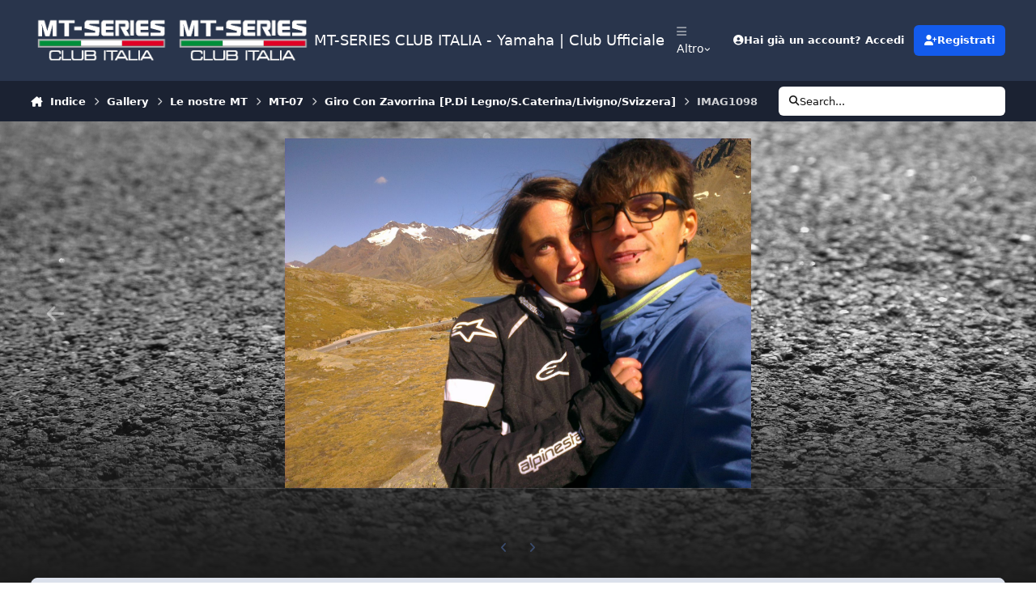

--- FILE ---
content_type: text/html;charset=UTF-8
request_url: https://mt-series.it/gallery/image/2016-imag1098/
body_size: 23657
content:
<!DOCTYPE html>
<html lang="it-IT" dir="ltr" 

data-ips-path="/gallery/image/2016-imag1098/"
data-ips-scheme='system'
data-ips-scheme-active='system'
data-ips-scheme-default='system'
data-ips-theme="1"
data-ips-scheme-toggle="true"


    data-ips-guest


data-ips-theme-setting-change-scheme='1'
data-ips-theme-setting-link-panels='1'
data-ips-theme-setting-nav-bar-icons='1'
data-ips-theme-setting-mobile-icons-location='footer'
data-ips-theme-setting-mobile-footer-labels='1'
data-ips-theme-setting-sticky-sidebar='1'
data-ips-theme-setting-flip-sidebar='0'

data-ips-layout='default'


	data-ips-setting-compact-richtext


>
	<head data-ips-hook="head">
		<meta charset="utf-8">
		<title data-ips-hook="title">IMAG1098 - MT-07 - MT-SERIES CLUB ITALIA -  Yamaha | Club Ufficiale</title>
		
		
		
		

	
	<script>(() => document.documentElement.setAttribute('data-ips-scheme', (window.matchMedia('(prefers-color-scheme:dark)').matches) ? 'dark':'light'))();</script>

		


	<script>
		(() => {
			function getCookie(n) {
				let v = `; ${document.cookie}`, parts = v.split(`; ${n}=`);
				if (parts.length === 2) return parts.pop().split(';').shift();
			}
			
			const s = getCookie('ips4_scheme_preference');
			if(!s || s === document.documentElement.getAttribute("data-ips-scheme-active")) return;
			if(s === "system"){
				document.documentElement.setAttribute('data-ips-scheme',(window.matchMedia('(prefers-color-scheme:dark)').matches)?'dark':'light');
			} else {
				document.documentElement.setAttribute("data-ips-scheme",s);
			}
			document.documentElement.setAttribute("data-ips-scheme-active",s);
		})();
	</script>

		
			<!-- Google tag (gtag.js) -->
<script async src="https://www.googletagmanager.com/gtag/js?id=G-CWXSXRHG33"></script>
<script>
  window.dataLayer = window.dataLayer || [];
  function gtag(){dataLayer.push(arguments);}
  gtag('js', new Date());

  gtag('config', 'G-CWXSXRHG33');
</script>
		
		
		
		
		


	<!--!Font Awesome Free 6 by @fontawesome - https://fontawesome.com License - https://fontawesome.com/license/free Copyright 2024 Fonticons, Inc.-->
	<link rel='stylesheet' href='//mt-series.it/applications/core/interface/static/fontawesome/css/all.min.css?v=6.7.2'>



	<link rel='stylesheet' href='//mt-series.it/static/css/core_global_framework_framework.css?v=1eb6eb9a251763141577'>

	<link rel='stylesheet' href='//mt-series.it/static/css/core_global_flags.css?v=1eb6eb9a251763141577'>

	<link rel='stylesheet' href='//mt-series.it/static/css/core_front_core.css?v=1eb6eb9a251763141577'>

	<link rel='stylesheet' href='//mt-series.it/static/css/gallery_front_gallery.css?v=1eb6eb9a251763141577'>


<!-- Content Config CSS Properties -->
<style id="contentOptionsCSS">
    :root {
        --i-embed-max-width: 500px;
        --i-embed-default-width: 500px;
        --i-embed-media-max-width: 100%;
    }
</style>



	
	
	<style id="themeVariables">
		
			:root{

--set__i-mobile-logo--he: 100;
--set__mobile-logo-light: url('https://mt-series.it/upload/set_resources_1/6d538d11ecfced46f459ee300b5e80ec_6d538d11ecfced46f459ee300b5e80ec_1931337120_LogoMTClubItalia.png.04-9.png.b50ceeb15a4295391ed49d69b3392a28_0aa609.png.d30df702c0d3e71b31363e09f8051bf3_2ad804_dd65fb.png');
--set__logo-dark: url('https://mt-series.it/upload/set_resources_1/6d538d11ecfced46f459ee300b5e80ec_6d538d11ecfced46f459ee300b5e80ec_1931337120_LogoMTClubItalia.png.04-9.png.b50ceeb15a4295391ed49d69b3392a28_0aa609.png.d30df702c0d3e71b31363e09f8051bf3_2ad804_17dd59.png');
--set__mobile-logo-dark: url('https://mt-series.it/upload/set_resources_1/6d538d11ecfced46f459ee300b5e80ec_6d538d11ecfced46f459ee300b5e80ec_1931337120_LogoMTClubItalia.png.04-9.png.b50ceeb15a4295391ed49d69b3392a28_0aa609.png.d30df702c0d3e71b31363e09f8051bf3_2ad804_73bbee.png');
--set__i-nav-bar-icons: 1;
--set__logo-light: url('https://mt-series.it/upload/set_resources_1/6d538d11ecfced46f459ee300b5e80ec_6d538d11ecfced46f459ee300b5e80ec_1931337120_LogoMTClubItalia.png.04-9.png.b50ceeb15a4295391ed49d69b3392a28_0aa609.png.d30df702c0d3e71b31363e09f8051bf3_2ad804_20b9f0.png');

}
		
	</style>

	
		<style id="themeCustomCSS">
			 body{background:linear-gradient( to bottom, rgba(28, 28, 28, 0) 0%, rgba(28, 28, 28, 0.1) 60%, rgba(28, 28, 28, 0.8) 85%, #1c1c1c 100% ), url('https://www.mt-series.it/uploads/monthly_2021_07/Fotolia_136120727_XL.jpg.0a4f3ec11a280fe33504cb1490aa4a6d.jpg.b4962e316505ed33771a9f337c8053f2.jpg.3dbc2e54f0b749f088fd6f3a3118f1cf.jpg');background-size:cover;background-position:center;background-repeat:no-repeat;background-attachment:fixed;min-height:100vh;}video.ipsEmbeddedVideo.ipsRichText__align--block.ipsRichText__align--width-custom{--i-media-width:354px;}body.soft-gradient{background:linear-gradient( to bottom, rgba(28, 28, 28, 0) 0%, rgba(28, 28, 28, 0.2) 70%, rgba(28, 28, 28, 0.9) 90%, #1c1c1c 100% ), url('https://www.mt-series.it/uploads/monthly_2021_07/Fotolia_136120727_XL.jpg.0a4f3ec11a280fe33504cb1490aa4a6d.jpg.b4962e316505ed33771a9f337c8053f2.jpg.3dbc2e54f0b749f088fd6f3a3118f1cf.jpg');background-size:cover;background-position:center;background-repeat:no-repeat;background-attachment:fixed;min-height:100vh;}body.radial-gradient{background:radial-gradient( ellipse at center, rgba(28, 28, 28, 0) 0%, rgba(28, 28, 28, 0.3) 60%, #1c1c1c 100% ), url('https://www.mt-series.it/uploads/monthly_2021_07/Fotolia_136120727_XL.jpg.0a4f3ec11a280fe33504cb1490aa4a6d.jpg.b4962e316505ed33771a9f337c8053f2.jpg.3dbc2e54f0b749f088fd6f3a3118f1cf.jpg');background-size:cover;background-position:center;background-repeat:no-repeat;background-attachment:fixed;min-height:100vh;}.ipsButton--text{background-color:#ffffff99;}[data-ips-scheme="dark"] .ipsButton--text{background-color:#00000099;}.ipsButton--text:hover{background-color:#FFF;}[data-ips-scheme="dark"] .ipsButton--text:hover{background-color:#000;}.ipsTopicMeta{background-color:#ffffff96;border-radius:10px;}[data-ips-scheme="dark"] .ipsTopicMeta{background-color:#00000096;}:is(.ipsPager_next, .ipsPager_prev) a{background-color:#ffffff99;border-radius:15px;}[data-ips-scheme="dark"] :is(.ipsPager_next, .ipsPager_prev) a{background-color:#00000099;}:is(.ipsPager_next, .ipsPager_prev) a::after{padding:10px;}nav.ipsBreadcrumb.ipsBreadcrumb--bottom{background-color:#ffffff99;border-radius:15px;padding:12px;}[data-ips-scheme="dark"] nav.ipsBreadcrumb.ipsBreadcrumb--bottom{background-color:#00000099;}.ipsButtonBar__pagination{background-color:#ffffff99;border-radius:10px;padding:12px;margin-bottom:15px}[data-ips-scheme="dark"] .ipsButtonBar__pagination{background-color:#00000099;}:where(.ipsQuote_contents, [data-ipstruncate]):not([data-truncate-expanded],[data-ipstruncate-deferred]){max-height:9vh;}.ipsIndicator--participated::before{padding:3px;content:"\f005";font-size:16px;margin-right:2px;}
		</style>
	

	


		



	<meta name="viewport" content="width=device-width, initial-scale=1, viewport-fit=cover">
	<meta name="apple-mobile-web-app-status-bar-style" content="black-translucent">
	
	
	
		<meta name="twitter:card" content="summary_large_image">
	
	
	
		
			
				
					<meta property="og:title" content="IMAG1098">
				
			
		
	
		
			
				
					<meta property="og:type" content="website">
				
			
		
	
		
			
				
					<meta property="og:url" content="https://mt-series.it/gallery/image/2016-imag1098/">
				
			
		
	
		
			
				
			
		
	
		
			
				
			
		
	
		
			
				
					<meta property="og:updated_time" content="2014-09-29T08:35:53Z">
				
			
		
	
		
			
				
					<meta property="og:image" content="https://mt-series.it/uploads/gallery/album_180/large.gallery_4059_180_726494.jpg.95a84c1e2fe988c7a928fae41d1198bd.jpg">
				
			
		
	
		
			
				
					<meta property="og:image:type" content="image/jpeg">
				
			
		
	
		
			
				
					<meta property="og:site_name" content="MT-SERIES CLUB ITALIA -  Yamaha | Club Ufficiale">
				
			
		
	
		
			
				
					<meta property="og:locale" content="it_IT">
				
			
		
	
	
		
			<link rel="canonical" href="https://mt-series.it/gallery/image/2016-imag1098/">
		
	
		
			<link rel="preload" href="https://mt-series.it/uploads/gallery/album_180/large.gallery_4059_180_726494.jpg.95a84c1e2fe988c7a928fae41d1198bd.jpg" as="image" type="image/jpeg" />
		
	
	
	
	
	
	<link rel="manifest" href="https://mt-series.it/manifest.webmanifest/">
	
	

	
	
		
	
		
	
		
	
		
	
		
	
		
	
		
	
		
	
		
	
		
	
		
	
		
	
		
	
		
	
		
	
		
	
		
	
		
	
		
	
		
	
		
	
		
	
		
	
		
			<link rel="apple-touch-icon" href="https://mt-series.it/uploads/monthly_2021_03/apple-touch-icon-180x180.png?v=1710591357">
		
	

	
	


		

	
	<link rel='icon' href='https://mt-series.it/uploads/monthly_2018_10/favicon.ico.b4ec547e364e386d2b0ab67efd26a129.ico' type="image/x-icon">

	</head>
	<body data-ips-hook="body" class="ipsApp ipsApp_front " data-contentClass="IPS\gallery\Image" data-controller="core.front.core.app" data-pageApp="gallery" data-pageLocation="front" data-pageModule="gallery" data-pageController="view" data-id="2016" >
		<a href="#ipsLayout__main" class="ipsSkipToContent">Vai al contenuto</a>
		
		
		

<i-pull-to-refresh aria-hidden="true">
	<div class="iPullToRefresh"></div>
</i-pull-to-refresh>
		


	<i-pwa-install id="ipsPwaInstall">
		
		
			
		
			
		
			
		
			
		
			
		
			
		
			
		
			
		
			
		
			
		
			
		
			
		
			
		
			
		
			
		
			
		
			
		
			
		
			
		
			
		
			
		
			
		
			
		
			
				<img src="https://mt-series.it/uploads/monthly_2021_03/apple-touch-icon-180x180.png" alt="" width="180" height="180" class="iPwaInstall__icon">
			
		
		<div class="iPwaInstall__content">
			<div class="iPwaInstall__title">View in the app</div>
			<p class="iPwaInstall__desc">A better way to browse. <strong>Learn more</strong>.</p>
		</div>
		<button type="button" class="iPwaInstall__learnMore" popovertarget="iPwaInstall__learnPopover">Learn more</button>
		<button type="button" class="iPwaInstall__dismiss" id="iPwaInstall__dismiss"><span aria-hidden="true">&times;</span><span class="ipsInvisible">Dismiss</span></button>
	</i-pwa-install>
	
	<i-card popover id="iPwaInstall__learnPopover">
		<button class="iCardDismiss" type="button" tabindex="-1" popovertarget="iPwaInstall__learnPopover" popovertargetaction="hide">Close</button>
		<div class="iCard">
			<div class="iCard__content iPwaInstallPopover">
				<div class="i-flex i-gap_2">
					
						
					
						
					
						
					
						
					
						
					
						
					
						
					
						
					
						
					
						
					
						
					
						
					
						
					
						
					
						
					
						
					
						
					
						
					
						
					
						
					
						
					
						
					
						
					
						
							<img src="https://mt-series.it/uploads/monthly_2021_03/apple-touch-icon-180x180.png" alt="" width="180" height="180" class="iPwaInstallPopover__icon">
						
					
					<div class="i-flex_11 i-align-self_center">
						<div class="i-font-weight_700 i-color_hard">MT-SERIES CLUB ITALIA -  Yamaha | Club Ufficiale</div>
						<p>A full-screen app on your home screen with push notifications, badges and more.</p>
					</div>
				</div>

				<div class="iPwaInstallPopover__ios">
					<div class="iPwaInstallPopover__title">
						<svg xmlns="http://www.w3.org/2000/svg" viewBox="0 0 384 512"><path d="M318.7 268.7c-.2-36.7 16.4-64.4 50-84.8-18.8-26.9-47.2-41.7-84.7-44.6-35.5-2.8-74.3 20.7-88.5 20.7-15 0-49.4-19.7-76.4-19.7C63.3 141.2 4 184.8 4 273.5q0 39.3 14.4 81.2c12.8 36.7 59 126.7 107.2 125.2 25.2-.6 43-17.9 75.8-17.9 31.8 0 48.3 17.9 76.4 17.9 48.6-.7 90.4-82.5 102.6-119.3-65.2-30.7-61.7-90-61.7-91.9zm-56.6-164.2c27.3-32.4 24.8-61.9 24-72.5-24.1 1.4-52 16.4-67.9 34.9-17.5 19.8-27.8 44.3-25.6 71.9 26.1 2 49.9-11.4 69.5-34.3z"/></svg>
						<span>To install this app on iOS and iPadOS</span>
					</div>
					<ol class="ipsList ipsList--bullets i-color_soft i-margin-top_2">
						<li>Tap the <svg xmlns='http://www.w3.org/2000/svg' viewBox='0 0 416 550.4' class='iPwaInstallPopover__svg'><path d='M292.8 129.6 208 44.8l-84.8 84.8-22.4-22.4L208 0l107.2 107.2-22.4 22.4Z'/><path d='M192 22.4h32v336h-32v-336Z'/><path d='M368 550.4H48c-27.2 0-48-20.8-48-48v-288c0-27.2 20.8-48 48-48h112v32H48c-9.6 0-16 6.4-16 16v288c0 9.6 6.4 16 16 16h320c9.6 0 16-6.4 16-16v-288c0-9.6-6.4-16-16-16H256v-32h112c27.2 0 48 20.8 48 48v288c0 27.2-20.8 48-48 48Z'/></svg> Share icon in Safari</li>
						<li>Scroll the menu and tap <strong>Add to Home Screen</strong>.</li>
						<li>Tap <strong>Add</strong> in the top-right corner.</li>
					</ol>
				</div>
				<div class="iPwaInstallPopover__android">
					<div class="iPwaInstallPopover__title">
						<svg xmlns="http://www.w3.org/2000/svg" viewBox="0 0 576 512"><path d="M420.6 301.9a24 24 0 1 1 24-24 24 24 0 0 1 -24 24m-265.1 0a24 24 0 1 1 24-24 24 24 0 0 1 -24 24m273.7-144.5 47.9-83a10 10 0 1 0 -17.3-10h0l-48.5 84.1a301.3 301.3 0 0 0 -246.6 0L116.2 64.5a10 10 0 1 0 -17.3 10h0l47.9 83C64.5 202.2 8.2 285.6 0 384H576c-8.2-98.5-64.5-181.8-146.9-226.6"/></svg>
						<span>To install this app on Android</span>
					</div>
					<ol class="ipsList ipsList--bullets i-color_soft i-margin-top_2">
						<li>Tap the 3-dot menu (⋮) in the top-right corner of the browser.</li>
						<li>Tap <strong>Add to Home screen</strong> or <strong>Install app</strong>.</li>
						<li>Confirm by tapping <strong>Install</strong>.</li>
					</ol>
				</div>
			</div>
		</div>
	</i-card>

		
		<div class="ipsLayout" id="ipsLayout" data-ips-hook="layout">
			
			<div class="ipsLayout__app" data-ips-hook="app">
				
				<div data-ips-hook="mobileHeader" class="ipsMobileHeader ipsResponsive_header--mobile">
					
<a href="https://mt-series.it/" data-ips-hook="logo" class="ipsLogo ipsLogo--mobile" accesskey="1">
	
		

    
    
    
    <picture class='ipsLogo__image ipsLogo__image--light'>
        <source srcset="[data-uri]" media="(min-width: 980px)">
        <img src="https://mt-series.it/upload/set_resources_1/6d538d11ecfced46f459ee300b5e80ec_6d538d11ecfced46f459ee300b5e80ec_1931337120_LogoMTClubItalia.png.04-9.png.b50ceeb15a4295391ed49d69b3392a28_0aa609.png.d30df702c0d3e71b31363e09f8051bf3_2ad804_62ba00.png" width="400" height="160" alt='MT-SERIES CLUB ITALIA -  Yamaha | Club Ufficiale' data-ips-theme-image='mobile-logo-light'>
    </picture>

		

    
    
    
    <picture class='ipsLogo__image ipsLogo__image--dark'>
        <source srcset="[data-uri]" media="(min-width: 980px)">
        <img src="https://mt-series.it/upload/set_resources_1/6d538d11ecfced46f459ee300b5e80ec_6d538d11ecfced46f459ee300b5e80ec_1931337120_LogoMTClubItalia.png.04-9.png.b50ceeb15a4295391ed49d69b3392a28_0aa609.png.d30df702c0d3e71b31363e09f8051bf3_2ad804_0b9deb.png" width="400" height="160" alt='MT-SERIES CLUB ITALIA -  Yamaha | Club Ufficiale' data-ips-theme-image='mobile-logo-dark'>
    </picture>

	
  	<div class="ipsLogo__text">
		<span class="ipsLogo__name" data-ips-theme-text="set__i-logo-text">MT-SERIES CLUB ITALIA -  Yamaha | Club Ufficiale</span>
		
			<span class="ipsLogo__slogan" data-ips-theme-text="set__i-logo-slogan"></span>
		
	</div>
</a>
					
<ul data-ips-hook="mobileNavHeader" class="ipsMobileNavIcons ipsResponsive_header--mobile">
	
		<li data-el="guest">
			<button type="button" class="ipsMobileNavIcons__button ipsMobileNavIcons__button--primary" aria-controls="ipsOffCanvas--guest" aria-expanded="false" data-ipscontrols>
				<span>Accedi</span>
			</button>
		</li>
	
	
	
		
	
    
	
	
</ul>
				</div>
				
				


				
					
<nav class="ipsBreadcrumb ipsBreadcrumb--mobile ipsResponsive_header--mobile" aria-label="Breadcrumbs" >
	<ol itemscope itemtype="https://schema.org/BreadcrumbList" class="ipsBreadcrumb__list">
		<li itemprop="itemListElement" itemscope itemtype="https://schema.org/ListItem">
			<a title="Indice" href="https://mt-series.it/" itemprop="item">
				<i class="fa-solid fa-house-chimney"></i> <span itemprop="name">Indice</span>
			</a>
			<meta itemprop="position" content="1">
		</li>
		
		
		
			
				<li itemprop="itemListElement" itemscope itemtype="https://schema.org/ListItem">
					<a href="https://mt-series.it/gallery/" itemprop="item">
						<span itemprop="name">Gallery </span>
					</a>
					<meta itemprop="position" content="2">
				</li>
			
			
		
			
				<li itemprop="itemListElement" itemscope itemtype="https://schema.org/ListItem">
					<a href="https://mt-series.it/gallery/category/2-le-nostre-mt/" itemprop="item">
						<span itemprop="name">Le nostre MT </span>
					</a>
					<meta itemprop="position" content="3">
				</li>
			
			
		
			
				<li itemprop="itemListElement" itemscope itemtype="https://schema.org/ListItem">
					<a href="https://mt-series.it/gallery/category/9-mt-07/" itemprop="item">
						<span itemprop="name">MT-07 </span>
					</a>
					<meta itemprop="position" content="4">
				</li>
			
			
		
			
				<li itemprop="itemListElement" itemscope itemtype="https://schema.org/ListItem">
					<a href="https://mt-series.it/gallery/album/180-giro-con-zavorrina-pdi-legnoscaterinalivignosvizzera/" itemprop="item">
						<span itemprop="name">Giro Con Zavorrina [P.Di Legno/S.Caterina/Livigno/Svizzera] </span>
					</a>
					<meta itemprop="position" content="5">
				</li>
			
			
		
			
				<li aria-current="location" itemprop="itemListElement" itemscope itemtype="https://schema.org/ListItem">
					<span itemprop="name">IMAG1098</span>
					<meta itemprop="position" content="6">
				</li>
			
			
		
	</ol>
	<ul class="ipsBreadcrumb__feed" data-ips-hook="feed">
		
		<li >
			<a data-action="defaultStream" href="https://mt-series.it/discover/" ><i class="fa-regular fa-file-lines"></i> <span data-role="defaultStreamName">Tutte le Attività</span></a>
		</li>
	</ul>
</nav>
				
				
					<header data-ips-hook="header" class="ipsHeader ipsResponsive_header--desktop">
						
						
							<div data-ips-hook="primaryHeader" class="ipsHeader__primary" >
								<div class="ipsWidth ipsHeader__align">
									<div data-ips-header-position="4" class="ipsHeader__start">


	
		<div data-ips-header-content='logo'>
			<!-- logo -->
			
				
<a href="https://mt-series.it/" data-ips-hook="logo" class="ipsLogo ipsLogo--desktop" accesskey="1">
	
		

    
    
    
    <picture class='ipsLogo__image ipsLogo__image--light'>
        <source srcset="[data-uri]" media="(max-width: 979px)">
        <img src="https://mt-series.it/upload/set_resources_1/6d538d11ecfced46f459ee300b5e80ec_6d538d11ecfced46f459ee300b5e80ec_1931337120_LogoMTClubItalia.png.04-9.png.b50ceeb15a4295391ed49d69b3392a28_0aa609.png.d30df702c0d3e71b31363e09f8051bf3_2ad804_b18c4d.png" width="400" height="160" alt='MT-SERIES CLUB ITALIA -  Yamaha | Club Ufficiale' data-ips-theme-image='logo-light'>
    </picture>

		

    
    
    
    <picture class='ipsLogo__image ipsLogo__image--dark'>
        <source srcset="[data-uri]" media="(max-width: 979px)">
        <img src="https://mt-series.it/upload/set_resources_1/6d538d11ecfced46f459ee300b5e80ec_6d538d11ecfced46f459ee300b5e80ec_1931337120_LogoMTClubItalia.png.04-9.png.b50ceeb15a4295391ed49d69b3392a28_0aa609.png.d30df702c0d3e71b31363e09f8051bf3_2ad804_b88355.png" width="400" height="160" alt='MT-SERIES CLUB ITALIA -  Yamaha | Club Ufficiale' data-ips-theme-image='logo-dark'>
    </picture>

	
  	<div class="ipsLogo__text">
		<span class="ipsLogo__name" data-ips-theme-text="set__i-logo-text">MT-SERIES CLUB ITALIA -  Yamaha | Club Ufficiale</span>
		
			<span class="ipsLogo__slogan" data-ips-theme-text="set__i-logo-slogan"></span>
		
	</div>
</a>
			
			
			    
			    
			    
			    
			
		</div>
	

	

	

	

	
</div>
									<div data-ips-header-position="5" class="ipsHeader__center">


	

	
		<div data-ips-header-content='navigation'>
			<!-- navigation -->
			
			
			    
				    


<nav data-ips-hook="navBar" class="ipsNav" aria-label="Primary">
	<i-navigation-menu>
		<ul class="ipsNavBar" data-role="menu">
			


	
		
		
		
		<li  data-id="13"  data-navApp="cms" data-navExt="Pages" >
			
			
				
					<a href="https://mt-series.it"  data-navItem-id="13" >
						<span class="ipsNavBar__icon" aria-hidden="true">
							
								<i class="fa-solid" style="--icon:'\f15c'"></i>
							
						</span>
						<span class="ipsNavBar__text">
							<span class="ipsNavBar__label">Homepage</span>
						</span>
					</a>
				
			
		</li>
	

	
		
		
		
		<li  data-id="10"  data-navApp="forums" data-navExt="Forums" >
			
			
				
					<a href="https://mt-series.it/forums/"  data-navItem-id="10" >
						<span class="ipsNavBar__icon" aria-hidden="true">
							
								<i class="fa-solid" style="--icon:'\f075'"></i>
							
						</span>
						<span class="ipsNavBar__text">
							<span class="ipsNavBar__label">Forum</span>
						</span>
					</a>
				
			
		</li>
	

	
		
		
		
		<li  data-id="25"  data-navApp="core" data-navExt="Menu" >
			
			
				
					<button aria-expanded="false" aria-controls="elNavSecondary_25" data-ipscontrols type="button">
						<span class="ipsNavBar__icon" aria-hidden="true">
							
								<i class="fa-solid" style="--icon:'\f1c5'"></i>
							
						</span>
						<span class="ipsNavBar__text">
							<span class="ipsNavBar__label">Menu rapido</span>
							<i class="fa-solid fa-angle-down"></i>
						</span>
					</button>
					
						<ul class='ipsNav__dropdown' id='elNavSecondary_25' data-ips-hidden-light-dismiss hidden>
							


	
		
		
		
		<li  data-id="32"  data-navApp="core" data-navExt="CustomItem" >
			
			
				
					<a href="https://mt-series.it/forums/"  data-navItem-id="32" >
						<span class="ipsNavBar__icon" aria-hidden="true">
							
								<i class="fa-solid" style="--icon:'\f1c5'"></i>
							
						</span>
						<span class="ipsNavBar__text">
							<span class="ipsNavBar__label">FORUM</span>
						</span>
					</a>
				
			
		</li>
	

	
		
		
		
		<li  data-id="27"  data-navApp="core" data-navExt="Menu" >
			
			
				<button aria-expanded="false" aria-controls="elNavSecondary_27" data-ipscontrols type="button">
					<span class="ipsNavBar__icon" aria-hidden="true">
						
							<i class="fa-solid" style="--icon:'\f1c5'"></i>
						
					</span>
					<span class="ipsNavBar__text">
						<span class="ipsNavBar__label">MT forum</span>
						<i class="fa-solid fa-angle-down"></i>
					</span>
				</button>
				
					<ul class='ipsNav__dropdown' id='elNavSecondary_27'  hidden>
						

	
		
			<li >
				<a href='https://mt-series.it/forums/forum/22-mt-01/' >
					<span class="ipsNavBar__icon" aria-hidden="true">
						
							<i class="fa-solid" style="--icon:'\f1c5'"></i>
						
					</span>
					<span class="ipsNavBar__text">
						<span class="ipsNavBar__label">MT-01</span>
					</span>
				</a>
			</li>
		
	

	
		
			<li >
				<a href='https://mt-series.it/forums/forum/159-mt-10/' >
					<span class="ipsNavBar__icon" aria-hidden="true">
						
							<i class="fa-solid" style="--icon:'\f1c5'"></i>
						
					</span>
					<span class="ipsNavBar__text">
						<span class="ipsNavBar__label">MT-10</span>
					</span>
				</a>
			</li>
		
	

	
		
			<li >
				<a href='https://mt-series.it/forums/forum/63-mt-09-847cc-20142020/' >
					<span class="ipsNavBar__icon" aria-hidden="true">
						
							<i class="fa-solid" style="--icon:'\f1c5'"></i>
						
					</span>
					<span class="ipsNavBar__text">
						<span class="ipsNavBar__label">MT-09 (847cc 2014/2020)</span>
					</span>
				</a>
			</li>
		
	

	
		
			<li >
				<a href='https://mt-series.it/forums/forum/330-mt-09-899cc-dal-2021/' >
					<span class="ipsNavBar__icon" aria-hidden="true">
						
							<i class="fa-solid" style="--icon:'\f1c5'"></i>
						
					</span>
					<span class="ipsNavBar__text">
						<span class="ipsNavBar__label">MT-09 (890cc 2021/2023)</span>
					</span>
				</a>
			</li>
		
	

	
		
			<li >
				<a href='https://mt-series.it/forums/forum/351-mt-09-889cc-dal-2024/' >
					<span class="ipsNavBar__icon" aria-hidden="true">
						
							<i class="fa-solid" style="--icon:'\f1c5'"></i>
						
					</span>
					<span class="ipsNavBar__text">
						<span class="ipsNavBar__label">MT-09 (890cc dal 2024)</span>
					</span>
				</a>
			</li>
		
	

	
		
			<li >
				<a href='https://mt-series.it/forums/forum/73-mt-07/' >
					<span class="ipsNavBar__icon" aria-hidden="true">
						
							<i class="fa-solid" style="--icon:'\f1c5'"></i>
						
					</span>
					<span class="ipsNavBar__text">
						<span class="ipsNavBar__label">MT-07 (2014/2024)</span>
					</span>
				</a>
			</li>
		
	

	
		
			<li >
				<a href='https://mt-series.it/forums/forum/373-mt-07-dal-2025/' >
					<span class="ipsNavBar__icon" aria-hidden="true">
						
							<i class="fa-solid" style="--icon:'\f1c5'"></i>
						
					</span>
					<span class="ipsNavBar__text">
						<span class="ipsNavBar__label">MT-07 (dal 2025)</span>
					</span>
				</a>
			</li>
		
	

	
		
			<li >
				<a href='https://mt-series.it/forums/forum/79-mt-03-660cc/' >
					<span class="ipsNavBar__icon" aria-hidden="true">
						
							<i class="fa-solid" style="--icon:'\f1c5'"></i>
						
					</span>
					<span class="ipsNavBar__text">
						<span class="ipsNavBar__label">MT-03 (660cc)</span>
					</span>
				</a>
			</li>
		
	

	
		
			<li >
				<a href='https://mt-series.it/forums/forum/154-mt-03-300cc/' >
					<span class="ipsNavBar__icon" aria-hidden="true">
						
							<i class="fa-solid" style="--icon:'\f1c5'"></i>
						
					</span>
					<span class="ipsNavBar__text">
						<span class="ipsNavBar__label">MT-03 (300cc)</span>
					</span>
				</a>
			</li>
		
	

	
		
			<li >
				<a href='https://mt-series.it/forums/forum/109-mt-125/' >
					<span class="ipsNavBar__icon" aria-hidden="true">
						
							<i class="fa-solid" style="--icon:'\f1c5'"></i>
						
					</span>
					<span class="ipsNavBar__text">
						<span class="ipsNavBar__label">MT-125</span>
					</span>
				</a>
			</li>
		
	

					</ul>
				
			
		</li>
	

	
		
		
		
		<li  data-id="29"  data-navApp="core" data-navExt="Menu" >
			
			
				<button aria-expanded="false" aria-controls="elNavSecondary_29" data-ipscontrols type="button">
					<span class="ipsNavBar__icon" aria-hidden="true">
						
							<i class="fa-solid" style="--icon:'\f1c5'"></i>
						
					</span>
					<span class="ipsNavBar__text">
						<span class="ipsNavBar__label">TRACER forum</span>
						<i class="fa-solid fa-angle-down"></i>
					</span>
				</button>
				
					<ul class='ipsNav__dropdown' id='elNavSecondary_29'  hidden>
						

	
		
			<li >
				<a href='https://mt-series.it/forums/forum/340-tracer-9-889cc-dal-2021/' >
					<span class="ipsNavBar__icon" aria-hidden="true">
						
							<i class="fa-solid" style="--icon:'\f1c5'"></i>
						
					</span>
					<span class="ipsNavBar__text">
						<span class="ipsNavBar__label">Tracer 9 (889cc dal 2021)</span>
					</span>
				</a>
			</li>
		
	

	
		
			<li >
				<a href='https://mt-series.it/forums/forum/131-tracer-900/' >
					<span class="ipsNavBar__icon" aria-hidden="true">
						
							<i class="fa-solid" style="--icon:'\f1c5'"></i>
						
					</span>
					<span class="ipsNavBar__text">
						<span class="ipsNavBar__label">TRACER 900 (847cc)</span>
					</span>
				</a>
			</li>
		
	

	
		
			<li >
				<a href='https://mt-series.it/forums/forum/193-tracer-700/' >
					<span class="ipsNavBar__icon" aria-hidden="true">
						
							<i class="fa-solid" style="--icon:'\f1c5'"></i>
						
					</span>
					<span class="ipsNavBar__text">
						<span class="ipsNavBar__label">TRACER 700</span>
					</span>
				</a>
			</li>
		
	

					</ul>
				
			
		</li>
	

	
		
		
		
		<li  data-id="30"  data-navApp="core" data-navExt="Menu" >
			
			
				<button aria-expanded="false" aria-controls="elNavSecondary_30" data-ipscontrols type="button">
					<span class="ipsNavBar__icon" aria-hidden="true">
						
							<i class="fa-solid" style="--icon:'\f1c5'"></i>
						
					</span>
					<span class="ipsNavBar__text">
						<span class="ipsNavBar__label">XSR forum</span>
						<i class="fa-solid fa-angle-down"></i>
					</span>
				</button>
				
					<ul class='ipsNav__dropdown' id='elNavSecondary_30'  hidden>
						

	
		
			<li >
				<a href='https://mt-series.it/forums/forum/184-xsr-900/' >
					<span class="ipsNavBar__icon" aria-hidden="true">
						
							<i class="fa-solid" style="--icon:'\f1c5'"></i>
						
					</span>
					<span class="ipsNavBar__text">
						<span class="ipsNavBar__label">XSR 900</span>
					</span>
				</a>
			</li>
		
	

	
		
			<li >
				<a href='https://mt-series.it/forums/forum/185-xsr-700/' >
					<span class="ipsNavBar__icon" aria-hidden="true">
						
							<i class="fa-solid" style="--icon:'\f1c5'"></i>
						
					</span>
					<span class="ipsNavBar__text">
						<span class="ipsNavBar__label">XSR 700</span>
					</span>
				</a>
			</li>
		
	

					</ul>
				
			
		</li>
	

	
		
		
		
		<li  data-id="67"  data-navApp="core" data-navExt="Menu" >
			
			
				<button aria-expanded="false" aria-controls="elNavSecondary_67" data-ipscontrols type="button">
					<span class="ipsNavBar__icon" aria-hidden="true">
						
							<i class="fa-solid" style="--icon:'\f1c5'"></i>
						
					</span>
					<span class="ipsNavBar__text">
						<span class="ipsNavBar__label">Pneumatici, Officina e Abbigliamento tecnico</span>
						<i class="fa-solid fa-angle-down"></i>
					</span>
				</button>
				
					<ul class='ipsNav__dropdown' id='elNavSecondary_67'  hidden>
						

	
		
			<li >
				<a href='https://mt-series.it/forums/forum/242-pneumatici/' >
					<span class="ipsNavBar__icon" aria-hidden="true">
						
							<i class="fa-solid" style="--icon:'\f1c5'"></i>
						
					</span>
					<span class="ipsNavBar__text">
						<span class="ipsNavBar__label">Pneumatici</span>
					</span>
				</a>
			</li>
		
	

	
		
			<li >
				<a href='https://mt-series.it/forums/forum/200-argomenti-tecnici-non-specifici-di-modello/' >
					<span class="ipsNavBar__icon" aria-hidden="true">
						
							<i class="fa-solid" style="--icon:'\f1c5'"></i>
						
					</span>
					<span class="ipsNavBar__text">
						<span class="ipsNavBar__label">Argomenti tecnici non specifici di modello</span>
					</span>
				</a>
			</li>
		
	

	
		
			<li >
				<a href='https://mt-series.it/forums/forum/230-abbigliamento-tecnico/' >
					<span class="ipsNavBar__icon" aria-hidden="true">
						
							<i class="fa-solid" style="--icon:'\f1c5'"></i>
						
					</span>
					<span class="ipsNavBar__text">
						<span class="ipsNavBar__label">Abbigliamento tecnico</span>
					</span>
				</a>
			</li>
		
	

					</ul>
				
			
		</li>
	

	
		
		
		
		<li  data-id="61"  data-navApp="core" data-navExt="Menu" >
			
			
				<button aria-expanded="false" aria-controls="elNavSecondary_61" data-ipscontrols type="button">
					<span class="ipsNavBar__icon" aria-hidden="true">
						
							<i class="fa-solid" style="--icon:'\f1c5'"></i>
						
					</span>
					<span class="ipsNavBar__text">
						<span class="ipsNavBar__label">AREA SOCIAL</span>
						<i class="fa-solid fa-angle-down"></i>
					</span>
				</button>
				
					<ul class='ipsNav__dropdown' id='elNavSecondary_61'  hidden>
						

	

	
		
			<li >
				<a href='https://mt-series.it/forums/forum/350-le-nostre-moto/' >
					<span class="ipsNavBar__icon" aria-hidden="true">
						
							<i class="fa-solid" style="--icon:'\f1c5'"></i>
						
					</span>
					<span class="ipsNavBar__text">
						<span class="ipsNavBar__label">Le nostre moto</span>
					</span>
				</a>
			</li>
		
	

	
		
			<li >
				<a href='https://mt-series.it/forums/forum/2-incontri-giringiro/' >
					<span class="ipsNavBar__icon" aria-hidden="true">
						
							<i class="fa-solid" style="--icon:'\f1c5'"></i>
						
					</span>
					<span class="ipsNavBar__text">
						<span class="ipsNavBar__label">Incontri & Giringiro</span>
					</span>
				</a>
			</li>
		
	

	
		
			<li >
				<a href='https://mt-series.it/forums/forum/148-noi-mtisti/' >
					<span class="ipsNavBar__icon" aria-hidden="true">
						
							<i class="fa-solid" style="--icon:'\f1c5'"></i>
						
					</span>
					<span class="ipsNavBar__text">
						<span class="ipsNavBar__label">Noi MTisti</span>
					</span>
				</a>
			</li>
		
	

	
		
			<li >
				<a href='https://mt-series.it/forums/forum/1-bar-mt/' >
					<span class="ipsNavBar__icon" aria-hidden="true">
						
							<i class="fa-solid" style="--icon:'\f1c5'"></i>
						
					</span>
					<span class="ipsNavBar__text">
						<span class="ipsNavBar__label">Bar MT</span>
					</span>
				</a>
			</li>
		
	

	
		
			<li >
				<a href='https://mt-series.it/forums/forum/37-le-altre-moto/' >
					<span class="ipsNavBar__icon" aria-hidden="true">
						
							<i class="fa-solid" style="--icon:'\f1c5'"></i>
						
					</span>
					<span class="ipsNavBar__text">
						<span class="ipsNavBar__label">Le altre moto</span>
					</span>
				</a>
			</li>
		
	

					</ul>
				
			
		</li>
	

	
		
		
		
		<li  data-id="50"  data-navApp="core" data-navExt="Menu" >
			
			
				<button aria-expanded="false" aria-controls="elNavSecondary_50" data-ipscontrols type="button">
					<span class="ipsNavBar__icon" aria-hidden="true">
						
							<i class="fa-solid" style="--icon:'\f1c5'"></i>
						
					</span>
					<span class="ipsNavBar__text">
						<span class="ipsNavBar__label">M.C. MT-SERIES CLUB ITALIA a.s.d.</span>
						<i class="fa-solid fa-angle-down"></i>
					</span>
				</button>
				
					<ul class='ipsNav__dropdown' id='elNavSecondary_50'  hidden>
						

	
		
			<li >
				<a href='https://mt-series.it/forums/forum/33-come-diventare-soci-del-mc-mt-series-club-italia-asd/' >
					<span class="ipsNavBar__icon" aria-hidden="true">
						
							<i class="fa-solid" style="--icon:'\f1c5'"></i>
						
					</span>
					<span class="ipsNavBar__text">
						<span class="ipsNavBar__label">Come diventare Soci</span>
					</span>
				</a>
			</li>
		
	

	

	

	

	

					</ul>
				
			
		</li>
	

	
		
		
		
		<li  data-id="45"  data-navApp="core" data-navExt="Menu" >
			
			
				<button aria-expanded="false" aria-controls="elNavSecondary_45" data-ipscontrols type="button">
					<span class="ipsNavBar__icon" aria-hidden="true">
						
							<i class="fa-solid" style="--icon:'\f1c5'"></i>
						
					</span>
					<span class="ipsNavBar__text">
						<span class="ipsNavBar__label">Funzionamento del Forum</span>
						<i class="fa-solid fa-angle-down"></i>
					</span>
				</button>
				
					<ul class='ipsNav__dropdown' id='elNavSecondary_45'  hidden>
						

	
		
			<li >
				<a href='https://mt-series.it/forums/forum/9-da-leggere-prima-di-registrarsi/' >
					<span class="ipsNavBar__icon" aria-hidden="true">
						
							<i class="fa-solid" style="--icon:'\f1c5'"></i>
						
					</span>
					<span class="ipsNavBar__text">
						<span class="ipsNavBar__label">DA LEGGERE PRIMA DI REGISTRARSI</span>
					</span>
				</a>
			</li>
		
	

	
		
			<li >
				<a href='https://mt-series.it/forums/forum/157-netiquette/' >
					<span class="ipsNavBar__icon" aria-hidden="true">
						
							<i class="fa-solid" style="--icon:'\f1c5'"></i>
						
					</span>
					<span class="ipsNavBar__text">
						<span class="ipsNavBar__label">Netiquette</span>
					</span>
				</a>
			</li>
		
	

	
		
			<li >
				<a href='https://mt-series.it/forums/forum/8-come-si-usa-il-forum-tutorial/' >
					<span class="ipsNavBar__icon" aria-hidden="true">
						
							<i class="fa-solid" style="--icon:'\f1c5'"></i>
						
					</span>
					<span class="ipsNavBar__text">
						<span class="ipsNavBar__label">Come si usa il Forum (Tutorial)</span>
					</span>
				</a>
			</li>
		
	

	
		
			<li >
				<a href='https://mt-series.it/forums/forum/40-novit%C3%A0-idee-proposte-suggerimenti-problemi/' >
					<span class="ipsNavBar__icon" aria-hidden="true">
						
							<i class="fa-solid" style="--icon:'\f1c5'"></i>
						
					</span>
					<span class="ipsNavBar__text">
						<span class="ipsNavBar__label">Novità, idee, proposte, suggerimenti, problemi</span>
					</span>
				</a>
			</li>
		
	

					</ul>
				
			
		</li>
	

	
		
		
		
		<li  data-id="71"  data-navApp="core" data-navExt="Menu" >
			
			
				<button aria-expanded="false" aria-controls="elNavSecondary_71" data-ipscontrols type="button">
					<span class="ipsNavBar__icon" aria-hidden="true">
						
							<i class="fa-solid" style="--icon:'\f1c5'"></i>
						
					</span>
					<span class="ipsNavBar__text">
						<span class="ipsNavBar__label">UTILITIES</span>
						<i class="fa-solid fa-angle-down"></i>
					</span>
				</button>
				
					<ul class='ipsNav__dropdown' id='elNavSecondary_71'  hidden>
						

	
		
			<li >
				<a href='https://mt-series.it/forums/forum/222-abbigliamento-e-gadgets-mt-series-club-italia/' >
					<span class="ipsNavBar__icon" aria-hidden="true">
						
							<i class="fa-solid" style="--icon:'\f1c5'"></i>
						
					</span>
					<span class="ipsNavBar__text">
						<span class="ipsNavBar__label">Abbigliamento e gadgets MT-Series Club Italia</span>
					</span>
				</a>
			</li>
		
	

	
		
			<li >
				<a href='https://mt-series.it/forums/forum/129-mercatino/' >
					<span class="ipsNavBar__icon" aria-hidden="true">
						
							<i class="fa-solid" style="--icon:'\f1c5'"></i>
						
					</span>
					<span class="ipsNavBar__text">
						<span class="ipsNavBar__label">Mercatino</span>
					</span>
				</a>
			</li>
		
	

	
		
			<li >
				<a href='https://mt-series.it/forums/forum/150-convenzioni/' >
					<span class="ipsNavBar__icon" aria-hidden="true">
						
							<i class="fa-solid" style="--icon:'\f1c5'"></i>
						
					</span>
					<span class="ipsNavBar__text">
						<span class="ipsNavBar__label">Convenzioni</span>
					</span>
				</a>
			</li>
		
	

	
		
			<li >
				<a href='https://mt-series.it/forums/forum/158-lavorazioni-speciali/' >
					<span class="ipsNavBar__icon" aria-hidden="true">
						
							<i class="fa-solid" style="--icon:'\f1c5'"></i>
						
					</span>
					<span class="ipsNavBar__text">
						<span class="ipsNavBar__label">Lavorazioni speciali</span>
					</span>
				</a>
			</li>
		
	

	
		
			<li >
				<a href='https://mt-series.it/forums/forum/7-files-scaricabili/' >
					<span class="ipsNavBar__icon" aria-hidden="true">
						
							<i class="fa-solid" style="--icon:'\f1c5'"></i>
						
					</span>
					<span class="ipsNavBar__text">
						<span class="ipsNavBar__label">Files scaricabili</span>
					</span>
				</a>
			</li>
		
	

					</ul>
				
			
		</li>
	

						</ul>
					
				
			
		</li>
	

	
		
		
		
		<li  data-id="24"  data-navApp="core" data-navExt="YourActivityStreams" >
			
			
				<button aria-expanded="false" aria-controls="elNavSecondary_24" data-ipscontrols type="button">
					<span class="ipsNavBar__icon" aria-hidden="true">
						
							<i class="fa-solid" style="--icon:'\f0ae'"></i>
						
					</span>
					<span class="ipsNavBar__text">
						<span class="ipsNavBar__label">Flussi di Attività Personali</span>
						<i class="fa-solid fa-angle-down"></i>
					</span>
				</button>
				
					<ul class='ipsNav__dropdown' id='elNavSecondary_24' data-ips-hidden-light-dismiss hidden>
						

	
		
			<li data-streamid='52'>
				<a href='https://mt-series.it/discover/52/' >
					<span class="ipsNavBar__icon" aria-hidden="true">
						
							<i class="fa-solid" style="--icon:'\f4fd'"></i>
						
					</span>
					<span class="ipsNavBar__text">
						<span class="ipsNavBar__label">Tutte le attività</span>
					</span>
				</a>
			</li>
		
	

					</ul>
				
			
		</li>
	

	
		
		
		
		<li  data-id="17"  data-navApp="core" data-navExt="Leaderboard" >
			
			
				
					<a href="https://mt-series.it/leaderboard/"  data-navItem-id="17" >
						<span class="ipsNavBar__icon" aria-hidden="true">
							
								<i class="fa-solid" style="--icon:'\f091'"></i>
							
						</span>
						<span class="ipsNavBar__text">
							<span class="ipsNavBar__label">Classifica</span>
						</span>
					</a>
				
			
		</li>
	

	
		
		
			
		
		
		<li  data-id="11" data-active data-navApp="gallery" data-navExt="Gallery" >
			
			
				
					<a href="https://mt-series.it/gallery/"  data-navItem-id="11" aria-current="page">
						<span class="ipsNavBar__icon" aria-hidden="true">
							
								<i class="fa-solid" style="--icon:'\f87c'"></i>
							
						</span>
						<span class="ipsNavBar__text">
							<span class="ipsNavBar__label">Gallery</span>
						</span>
					</a>
				
			
		</li>
	

			<li data-role="moreLi" hidden>
				<button aria-expanded="false" aria-controls="nav__more" data-ipscontrols type="button">
					<span class="ipsNavBar__icon" aria-hidden="true">
						<i class="fa-solid fa-bars"></i>
					</span>
					<span class="ipsNavBar__text">
						<span class="ipsNavBar__label">Altro</span>
						<i class="fa-solid fa-angle-down"></i>
					</span>
				</button>
				<ul class="ipsNav__dropdown" id="nav__more" data-role="moreMenu" data-ips-hidden-light-dismiss hidden></ul>
			</li>
		</ul>
		<div class="ipsNavPriority js-ipsNavPriority" aria-hidden="true">
			<ul class="ipsNavBar" data-role="clone">
				<li data-role="moreLiClone">
					<button aria-expanded="false" aria-controls="nav__more" data-ipscontrols type="button">
						<span class="ipsNavBar__icon" aria-hidden="true">
							<i class="fa-solid fa-bars"></i>
						</span>
						<span class="ipsNavBar__text">
							<span class="ipsNavBar__label">Altro</span>
							<i class="fa-solid fa-angle-down"></i>
						</span>
					</button>
				</li>
				


	
		
		
		
		<li  data-id="13"  data-navApp="cms" data-navExt="Pages" >
			
			
				
					<a href="https://mt-series.it"  data-navItem-id="13" >
						<span class="ipsNavBar__icon" aria-hidden="true">
							
								<i class="fa-solid" style="--icon:'\f15c'"></i>
							
						</span>
						<span class="ipsNavBar__text">
							<span class="ipsNavBar__label">Homepage</span>
						</span>
					</a>
				
			
		</li>
	

	
		
		
		
		<li  data-id="10"  data-navApp="forums" data-navExt="Forums" >
			
			
				
					<a href="https://mt-series.it/forums/"  data-navItem-id="10" >
						<span class="ipsNavBar__icon" aria-hidden="true">
							
								<i class="fa-solid" style="--icon:'\f075'"></i>
							
						</span>
						<span class="ipsNavBar__text">
							<span class="ipsNavBar__label">Forum</span>
						</span>
					</a>
				
			
		</li>
	

	
		
		
		
		<li  data-id="25"  data-navApp="core" data-navExt="Menu" >
			
			
				
					<button aria-expanded="false" aria-controls="elNavSecondary_25" data-ipscontrols type="button">
						<span class="ipsNavBar__icon" aria-hidden="true">
							
								<i class="fa-solid" style="--icon:'\f1c5'"></i>
							
						</span>
						<span class="ipsNavBar__text">
							<span class="ipsNavBar__label">Menu rapido</span>
							<i class="fa-solid fa-angle-down"></i>
						</span>
					</button>
					
				
			
		</li>
	

	
		
		
		
		<li  data-id="24"  data-navApp="core" data-navExt="YourActivityStreams" >
			
			
				<button aria-expanded="false" aria-controls="elNavSecondary_24" data-ipscontrols type="button">
					<span class="ipsNavBar__icon" aria-hidden="true">
						
							<i class="fa-solid" style="--icon:'\f0ae'"></i>
						
					</span>
					<span class="ipsNavBar__text">
						<span class="ipsNavBar__label">Flussi di Attività Personali</span>
						<i class="fa-solid fa-angle-down"></i>
					</span>
				</button>
				
			
		</li>
	

	
		
		
		
		<li  data-id="17"  data-navApp="core" data-navExt="Leaderboard" >
			
			
				
					<a href="https://mt-series.it/leaderboard/"  data-navItem-id="17" >
						<span class="ipsNavBar__icon" aria-hidden="true">
							
								<i class="fa-solid" style="--icon:'\f091'"></i>
							
						</span>
						<span class="ipsNavBar__text">
							<span class="ipsNavBar__label">Classifica</span>
						</span>
					</a>
				
			
		</li>
	

	
		
		
			
		
		
		<li  data-id="11" data-active data-navApp="gallery" data-navExt="Gallery" >
			
			
				
					<a href="https://mt-series.it/gallery/"  data-navItem-id="11" aria-current="page">
						<span class="ipsNavBar__icon" aria-hidden="true">
							
								<i class="fa-solid" style="--icon:'\f87c'"></i>
							
						</span>
						<span class="ipsNavBar__text">
							<span class="ipsNavBar__label">Gallery</span>
						</span>
					</a>
				
			
		</li>
	

			</ul>
		</div>
	</i-navigation-menu>
</nav>
			    
			    
			    
			    
			
		</div>
	

	

	

	
</div>
									<div data-ips-header-position="6" class="ipsHeader__end">


	

	

	
		<div data-ips-header-content='user'>
			<!-- user -->
			
			
			    
			    
				    

	<ul id="elUserNav" data-ips-hook="userBarGuest" class="ipsUserNav ipsUserNav--guest">
        
		
        
        
        
            
            <li id="elSignInLink" data-el="sign-in">
                <button type="button" id="elUserSignIn" popovertarget="elUserSignIn_menu" class="ipsUserNav__link">
                	<i class="fa-solid fa-circle-user"></i>
                	<span class="ipsUserNav__text">Hai già un account? Accedi</span>
                </button>                
                
<i-dropdown popover id="elUserSignIn_menu">
	<div class="iDropdown">
		<form accept-charset='utf-8' method='post' action='https://mt-series.it/login/'>
			<input type="hidden" name="csrfKey" value="e0af8a02a67bf344d1010549df77a75a">
			<input type="hidden" name="ref" value="aHR0cHM6Ly9tdC1zZXJpZXMuaXQvZ2FsbGVyeS9pbWFnZS8yMDE2LWltYWcxMDk4Lw==">
			<div data-role="loginForm">
				
				
				
					
<div class="">
	<h4 class="ipsTitle ipsTitle--h3 i-padding_2 i-padding-bottom_0 i-color_hard">Accedi</h4>
	<ul class='ipsForm ipsForm--vertical ipsForm--login-popup'>
		<li class="ipsFieldRow ipsFieldRow--noLabel ipsFieldRow--fullWidth">
			<label class="ipsFieldRow__label" for="login_popup_email">Indirizzo Email</label>
			<div class="ipsFieldRow__content">
                <input type="email" class='ipsInput ipsInput--text' placeholder="Indirizzo Email" name="auth" autocomplete="email" id='login_popup_email'>
			</div>
		</li>
		<li class="ipsFieldRow ipsFieldRow--noLabel ipsFieldRow--fullWidth">
			<label class="ipsFieldRow__label" for="login_popup_password">Password</label>
			<div class="ipsFieldRow__content">
				<input type="password" class='ipsInput ipsInput--text' placeholder="Password" name="password" autocomplete="current-password" id='login_popup_password'>
			</div>
		</li>
		<li class="ipsFieldRow ipsFieldRow--checkbox">
			<input type="checkbox" name="remember_me" id="remember_me_checkbox_popup" value="1" checked class="ipsInput ipsInput--toggle">
			<div class="ipsFieldRow__content">
				<label class="ipsFieldRow__label" for="remember_me_checkbox_popup">Ricordami</label>
				<div class="ipsFieldRow__desc">Non consigliato su computer condivisi</div>
			</div>
		</li>
		<li class="ipsSubmitRow">
			<button type="submit" name="_processLogin" value="usernamepassword" class="ipsButton ipsButton--primary i-width_100p">Accedi</button>
			
				<p class="i-color_soft i-link-color_inherit i-font-weight_500 i-font-size_-1 i-margin-top_2">
					
						<a href='https://mt-series.it/lostpassword/' data-ipsDialog data-ipsDialog-title='Hai dimenticato la password?'>
					
					Hai dimenticato la password?</a>
				</p>
			
		</li>
	</ul>
</div>
				
			</div>
		</form>
	</div>
</i-dropdown>
            </li>
            
        
		
			<li data-el="sign-up">
				
					<a href="https://mt-series.it/register/" class="ipsUserNav__link ipsUserNav__link--sign-up"  id="elRegisterButton">
						<i class="fa-solid fa-user-plus"></i>
						<span class="ipsUserNav__text">Registrati</span>
					</a>
				
			</li>
		
		
	</ul>

			    
			    
			    
			
		</div>
	

	

	
</div>
								</div>
							</div>
						
						
							<div data-ips-hook="secondaryHeader" class="ipsHeader__secondary" >
								<div class="ipsWidth ipsHeader__align">
									<div data-ips-header-position="7" class="ipsHeader__start">


	

	

	

	
		<div data-ips-header-content='breadcrumb'>
			<!-- breadcrumb -->
			
			
			    
			    
			    
				    
<nav class="ipsBreadcrumb ipsBreadcrumb--top " aria-label="Breadcrumbs" >
	<ol itemscope itemtype="https://schema.org/BreadcrumbList" class="ipsBreadcrumb__list">
		<li itemprop="itemListElement" itemscope itemtype="https://schema.org/ListItem">
			<a title="Indice" href="https://mt-series.it/" itemprop="item">
				<i class="fa-solid fa-house-chimney"></i> <span itemprop="name">Indice</span>
			</a>
			<meta itemprop="position" content="1">
		</li>
		
		
		
			
				<li itemprop="itemListElement" itemscope itemtype="https://schema.org/ListItem">
					<a href="https://mt-series.it/gallery/" itemprop="item">
						<span itemprop="name">Gallery </span>
					</a>
					<meta itemprop="position" content="2">
				</li>
			
			
		
			
				<li itemprop="itemListElement" itemscope itemtype="https://schema.org/ListItem">
					<a href="https://mt-series.it/gallery/category/2-le-nostre-mt/" itemprop="item">
						<span itemprop="name">Le nostre MT </span>
					</a>
					<meta itemprop="position" content="3">
				</li>
			
			
		
			
				<li itemprop="itemListElement" itemscope itemtype="https://schema.org/ListItem">
					<a href="https://mt-series.it/gallery/category/9-mt-07/" itemprop="item">
						<span itemprop="name">MT-07 </span>
					</a>
					<meta itemprop="position" content="4">
				</li>
			
			
		
			
				<li itemprop="itemListElement" itemscope itemtype="https://schema.org/ListItem">
					<a href="https://mt-series.it/gallery/album/180-giro-con-zavorrina-pdi-legnoscaterinalivignosvizzera/" itemprop="item">
						<span itemprop="name">Giro Con Zavorrina [P.Di Legno/S.Caterina/Livigno/Svizzera] </span>
					</a>
					<meta itemprop="position" content="5">
				</li>
			
			
		
			
				<li aria-current="location" itemprop="itemListElement" itemscope itemtype="https://schema.org/ListItem">
					<span itemprop="name">IMAG1098</span>
					<meta itemprop="position" content="6">
				</li>
			
			
		
	</ol>
	<ul class="ipsBreadcrumb__feed" data-ips-hook="feed">
		
		<li >
			<a data-action="defaultStream" href="https://mt-series.it/discover/" ><i class="fa-regular fa-file-lines"></i> <span data-role="defaultStreamName">Tutte le Attività</span></a>
		</li>
	</ul>
</nav>
			    
			    
			
		</div>
	

	
</div>
									<div data-ips-header-position="8" class="ipsHeader__center">


	

	

	

	

	
</div>
									<div data-ips-header-position="9" class="ipsHeader__end">


	

	

	

	

	
		<div data-ips-header-content='search'>
			<!-- search -->
			
			
			    
			    
			    
			    
				    

	<button class='ipsSearchPseudo' popovertarget="ipsSearchDialog" type="button">
		<i class="fa-solid fa-magnifying-glass"></i>
		<span>Search...</span>
	</button>

			    
			
		</div>
	
</div>
								</div>
							</div>
						
					</header>
				
				<main data-ips-hook="main" class="ipsLayout__main" id="ipsLayout__main" tabindex="-1">
					<div class="ipsWidth ipsWidth--main-content">
						<div class="ipsContentWrap">
							
							

							<div class="ipsLayout__columns">
								<section data-ips-hook="primaryColumn" class="ipsLayout__primary-column">
									
									
									
                                    
									

	





    
    

									



<div data-controller='gallery.front.view.image' data-lightboxURL='https://mt-series.it/gallery/image/2016-imag1098/' class="ipsBlockSpacer">
	<div class='ipsPull i-margin-bottom_block'>
		<div class='elGalleryHeader'>
			

<div id="elGalleryImage" class="elGalleryImage" data-role="imageFrame" data-image-id="2016" data-imagesizes="{&quot;large&quot;:[1599,1200],&quot;small&quot;:[600,451]}" >
	
		<div class="cGalleryViewImage" data-role="notesWrapper" data-controller="gallery.front.view.notes" data-imageid="2016"  data-notesdata="[]" data-ips-hook="imageContainer">
			<a href="https://mt-series.it/uploads/gallery/album_180/large.gallery_4059_180_726494.jpg.95a84c1e2fe988c7a928fae41d1198bd.jpg" title="Visualizza in lightbox" data-ipslightbox>
				
                
				<img src="https://mt-series.it/uploads/gallery/album_180/large.gallery_4059_180_726494.jpg.95a84c1e2fe988c7a928fae41d1198bd.jpg" alt="IMAG1098" width="600" height="451"  title="IMAG1098" data-role="theImage" fetchpriority="high" decoding="sync">
			</a>
			
		</div>
        	


		<div class="cGalleryImageFade">
			
		</div>
	
	<span class="elGalleryImageNav">
       
            <a href="https://mt-series.it/gallery/image/2016-imag1098/?&amp;browse=1&amp;do=previous" class="elGalleryImageNav_prev" data-action="changeImage" data-direction="prev"><i class="fa-solid fa-arrow-left"></i></a>
            <a href="https://mt-series.it/gallery/image/2016-imag1098/?&amp;browse=1&amp;do=next" class="elGalleryImageNav_next" data-action="changeImage" data-direction="next"><i class="fa-solid fa-arrow-right"></i></a>
        
	</span>
</div>
		</div>
        
            



<div class='cGalleryImageThumbs'>
	<ol class='ipsCarousel ipsCarousel--images ipsCarousel--gallery-image-thumbs' id='gallery-image-thumbs' tabindex="0">
		
		
			


<li  style='--i-ratio:600/185' data-image-id="2019"  >
	<figure class='ipsFigure'>
		
		<a href='https://mt-series.it/gallery/image/2019-imag1092/' title='Visualizza l'immagine IMAG1092' class='ipsFigure__main' data-action="changeImage">
			<img src='https://mt-series.it/uploads/gallery/album_180/small.gallery_4059_180_3600702.jpg.f3c20f6f679eded022ba3ccfa8045bc8.jpg' alt="IMAG1092" loading="lazy">
		</a>
		
		

	</figure>
</li>
			
		
			


<li  style='--i-ratio:600/451' data-image-id="2018"  >
	<figure class='ipsFigure'>
		
		<a href='https://mt-series.it/gallery/image/2018-imag1094/' title='Visualizza l'immagine IMAG1094' class='ipsFigure__main' data-action="changeImage">
			<img src='https://mt-series.it/uploads/gallery/album_180/small.gallery_4059_180_2926891.jpg.ca5d6dd35b15d7c73a48a253e407c456.jpg' alt="IMAG1094" loading="lazy">
		</a>
		
		

	</figure>
</li>
			
		
			


<li  style='--i-ratio:600/54' data-image-id="2017"  >
	<figure class='ipsFigure'>
		
		<a href='https://mt-series.it/gallery/image/2017-imag1097/' title='Visualizza l'immagine IMAG1097' class='ipsFigure__main' data-action="changeImage">
			<img src='https://mt-series.it/uploads/gallery/album_180/small.gallery_4059_180_5032174.jpg.7c7db90da9878bfc62b1aa9c0b8a9728.jpg' alt="IMAG1097" loading="lazy">
		</a>
		
		

	</figure>
</li>
			
		

		


<li data-active style='--i-ratio:600/451' data-image-id="2016"  >
	<figure class='ipsFigure'>
		
		<a href='https://mt-series.it/gallery/image/2016-imag1098/' title='Visualizza l'immagine IMAG1098' class='ipsFigure__main' data-action="changeImage">
			<img src='https://mt-series.it/uploads/gallery/album_180/small.gallery_4059_180_726494.jpg.35bbd3f59015b6fcd67a3243bb613379.jpg' alt="IMAG1098" loading="lazy">
		</a>
		
		

	</figure>
</li>
		

		
			


<li  style='--i-ratio:450/600' data-image-id="2015"  >
	<figure class='ipsFigure'>
		
		<a href='https://mt-series.it/gallery/image/2015-imag1101/' title='Visualizza l'immagine IMAG1101' class='ipsFigure__main' data-action="changeImage">
			<img src='https://mt-series.it/uploads/gallery/album_180/small.gallery_4059_180_1566174.jpg.c7bf0183f5b0ad5cc3f0cfedb77852c6.jpg' alt="IMAG1101" loading="lazy">
		</a>
		
		

	</figure>
</li>
			
			
		
			


<li  style='--i-ratio:600/451' data-image-id="2014"  >
	<figure class='ipsFigure'>
		
		<a href='https://mt-series.it/gallery/image/2014-imag1103/' title='Visualizza l'immagine IMAG1103' class='ipsFigure__main' data-action="changeImage">
			<img src='https://mt-series.it/uploads/gallery/album_180/small.gallery_4059_180_395267.jpg.26dbce2fb4f77f760ed79a124565c7e4.jpg' alt="IMAG1103" loading="lazy">
		</a>
		
		

	</figure>
</li>
			
			
		
			


<li  style='--i-ratio:600/451' data-image-id="2013"  >
	<figure class='ipsFigure'>
		
		<a href='https://mt-series.it/gallery/image/2013-imag1105/' title='Visualizza l'immagine IMAG1105' class='ipsFigure__main' data-action="changeImage">
			<img src='https://mt-series.it/uploads/gallery/album_180/small.gallery_4059_180_891702.jpg.57e09d49063853fc0e9c86363074900b.jpg' alt="IMAG1105" loading="lazy">
		</a>
		
		

	</figure>
</li>
			
			
		
			


<li  style='--i-ratio:450/600' data-image-id="2012"  >
	<figure class='ipsFigure'>
		
		<a href='https://mt-series.it/gallery/image/2012-imag1129/' title='Visualizza l'immagine IMAG1129' class='ipsFigure__main' data-action="changeImage">
			<img src='https://mt-series.it/uploads/gallery/album_180/small.gallery_4059_180_587457.jpg.8896d7f4f0b28ccd166369105e266a74.jpg' alt="IMAG1129" loading="lazy">
		</a>
		
		

	</figure>
</li>
			
			
		
			


<li  style='--i-ratio:600/94' data-image-id="2011"  >
	<figure class='ipsFigure'>
		
		<a href='https://mt-series.it/gallery/image/2011-imag1130/' title='Visualizza l'immagine IMAG1130' class='ipsFigure__main' data-action="changeImage">
			<img src='https://mt-series.it/uploads/gallery/album_180/small.gallery_4059_180_1376940.jpg.e427739354e3541166d2db1508a6ddb2.jpg' alt="IMAG1130" loading="lazy">
		</a>
		
		

	</figure>
</li>
			
			
				
	</ol>
	

<div class='ipsCarouselNav ' data-ipscarousel='gallery-image-thumbs' >
	<button class='ipsCarouselNav__button' data-carousel-arrow='prev'><span class="ipsInvisible">Previous carousel slide</span><i class='fa-ips' aria-hidden='true'></i></button>
	<button class='ipsCarouselNav__button' data-carousel-arrow='next'><span class="ipsInvisible">Next carousel slide</span><i class='fa-ips' aria-hidden='true'></i></button>
</div>
</div>
        
	</div>

	

<section data-role="imageInfo">



<div class="ipsBox ipsColumns ipsColumns--lines ipsPull i-margin-bottom_block">
	<div class="ipsColumns__primary">
		<article>
			<div data-role="imageDescription">
				<header class="ipsPageHeader">
					<div class="ipsPageHeader__row">
						<div class="ipsPageHeader__primary" data-ips-hook="header">
							<div class="ipsPageHeader__title">
								<h1 data-ips-hook="title">
									
										<span>IMAG1098</span>
									
								</h1>
								<div class="ipsBadges" data-ips-hook="badges">
									
								</div>
							</div>
							
								<div class="ipsPageHeader__rating">
<div  class='ipsRating  ipsRating_veryLarge'>
	
	<ul class='ipsRating_collective' data-v="0">
		
			
				<li class='ipsRating_off'>
					<i class='fa-solid fa-star'></i>
				</li>
			
		
			
				<li class='ipsRating_off'>
					<i class='fa-solid fa-star'></i>
				</li>
			
		
			
				<li class='ipsRating_off'>
					<i class='fa-solid fa-star'></i>
				</li>
			
		
			
				<li class='ipsRating_off'>
					<i class='fa-solid fa-star'></i>
				</li>
			
		
			
				<li class='ipsRating_off'>
					<i class='fa-solid fa-star'></i>
				</li>
			
		
	</ul>
</div></div>
							
							
						</div>
						<div class="ipsButtons" data-ips-hook="buttons">
							
								


    <button type="button" id="elShareItem_738145421" popovertarget="elShareItem_738145421_menu" class='ipsButton ipsButton--share ipsButton--inherit '>
        <i class='fa-solid fa-share-nodes'></i><span class="ipsButton__label">Condividi</span>
    </button>
    <i-dropdown popover id="elShareItem_738145421_menu" data-controller="core.front.core.sharelink">
        <div class="iDropdown">
            <div class='i-padding_2'>
                
                
                <span data-ipsCopy data-ipsCopy-flashmessage>
                    <a href="https://mt-series.it/gallery/image/2016-imag1098/" class="ipsPageActions__mainLink" data-role="copyButton" data-clipboard-text="https://mt-series.it/gallery/image/2016-imag1098/" data-ipstooltip title='Copy Link to Clipboard'><i class="fa-regular fa-copy"></i> https://mt-series.it/gallery/image/2016-imag1098/</a>
                </span>
                <ul class='ipsList ipsList--inline i-justify-content_center i-gap_1 i-margin-top_2'>
                    
                        <li>
<a href="https://x.com/share?url=https%3A%2F%2Fmt-series.it%2Fgallery%2Fimage%2F2016-imag1098%2F" class="ipsShareLink ipsShareLink--x" target="_blank" data-role="shareLink" title='Share on X' data-ipsTooltip rel='nofollow noopener'>
    <i class="fa-brands fa-x-twitter"></i>
</a></li>
                    
                        <li>
<a href="https://www.facebook.com/sharer/sharer.php?u=https%3A%2F%2Fmt-series.it%2Fgallery%2Fimage%2F2016-imag1098%2F" class="ipsShareLink ipsShareLink--facebook" target="_blank" data-role="shareLink" title='Condividi su Facebook' data-ipsTooltip rel='noopener nofollow'>
	<i class="fa-brands fa-facebook"></i>
</a></li>
                    
                        <li>
<a href="https://www.reddit.com/submit?url=https%3A%2F%2Fmt-series.it%2Fgallery%2Fimage%2F2016-imag1098%2F&amp;title=IMAG1098" rel="nofollow noopener" class="ipsShareLink ipsShareLink--reddit" target="_blank" title='Condividi su Reddit' data-ipsTooltip>
	<i class="fa-brands fa-reddit"></i>
</a></li>
                    
                        <li>
<a href="https://pinterest.com/pin/create/button/?url=https://mt-series.it/gallery/image/2016-imag1098/&amp;media=https://mt-series.it/uploads/gallery/album_180/large.gallery_4059_180_726494.jpg.95a84c1e2fe988c7a928fae41d1198bd.jpg" class="ipsShareLink ipsShareLink--pinterest" rel="nofollow noopener" target="_blank" data-role="shareLink" title='Condividi su Pinterest' data-ipsTooltip>
	<i class="fa-brands fa-pinterest"></i>
</a></li>
                    
                </ul>
                
                    <button class='ipsHide ipsButton ipsButton--small ipsButton--inherit ipsButton--wide i-margin-top_2' data-controller='core.front.core.webshare' data-role='webShare' data-webShareTitle='IMAG1098' data-webShareText='IMAG1098' data-webShareUrl='https://mt-series.it/gallery/image/2016-imag1098/'>Altre opzioni di condivisione...</button>
                
            </div>
        </div>
    </i-dropdown>

							
							

<div data-followApp='gallery' data-followArea='image' data-followID='2016' data-controller='core.front.core.followButton'>
	

	<a data-ips-hook="guest" href="https://mt-series.it/login/" rel="nofollow" class="ipsButton ipsButton--follow" data-role="followButton" data-ipstooltip title="Accedi per seguire questo">
		<span>
			<i class="fa-regular fa-bell"></i>
			<span class="ipsButton__label">Seguaci</span>
		</span>
		
	</a>

</div>
						</div>
					</div>
					<div class="ipsPageHeader__row ipsPageHeader__row--footer">
						<div class="ipsPageHeader__primary" data-ips-hook="footer">
							<div class="ipsPhotoPanel ipsPhotoPanel--inline">
								


	<a data-ips-hook="userPhotoWithUrl" href="https://mt-series.it/profile/4059-channel/" rel="nofollow" data-ipshover data-ipshover-width="370" data-ipshover-target="https://mt-series.it/profile/4059-channel/?&amp;do=hovercard"  class="ipsUserPhoto ipsUserPhoto--mini" title="Visualizza il profilo di Channel" data-group="12" aria-hidden="true" tabindex="-1">
		<img src="https://mt-series.it/uploads/profile/photo-thumb-4059.jpg" alt="Channel" loading="lazy">
	</a>

								<div class="ipsPhotoPanel__text" data-ips-hook="author">
									<p class="ipsPhotoPanel__primary">Da <span itemprop='name'>


<a href='https://mt-series.it/profile/4059-channel/' rel="nofollow" data-ipsHover data-ipsHover-width='370' data-ipsHover-target='https://mt-series.it/profile/4059-channel/?&amp;do=hovercard&amp;referrer=https%253A%252F%252Fmt-series.it%252Fgallery%252Fimage%252F2016-imag1098%252F' title="Visualizza il profilo di Channel" class="ipsUsername" translate="no">Channel</a></span></p>
									<ul class="ipsPhotoPanel__secondary ipsList ipsList--sep">
										<li><time datetime='2014-09-29T08:35:53Z' title='29/09/2014 08:35' data-short='11 anni' class='ipsTime ipsTime--long'><span class='ipsTime__long'>29 Settembre 2014</span><span class='ipsTime__short'>11 anni</span></time></li>
										<li>2.011 visite</li>
										
											<li><a href="https://mt-series.it/profile/4059-channel/content/?type=gallery_image">Vedi le immagini di Channel</a></li>
										
									</ul>
								</div>
							</div>
						</div>
					</div>
				</header>
				<div class="ipsEntry__post i-padding_3" data-ips-hook="info">
					
					
				</div>				
			</div>
			<footer class="ipsEntry__footer">
				<menu class="ipsEntry__controls">
					<li></li>
				</menu>
				
					

	<div data-controller='core.front.core.reaction' class='ipsReact '>	
		
			
			<div class='ipsReact_blurb ipsHide' data-role='reactionBlurb'>
				
			</div>
		
		
		
	</div>

				
			</footer>
		</article></div>
	
	<div class="ipsColumns__secondary i-basis_380 i-padding_3" id="elGalleryImageStats">
		<div class="" data-role="imageStats" data-ips-hook="imageStats">
			

            <div data-ips-hook="container">
                <h2 class="ipsTitle ipsTitle--h6 i-color_soft">Dall'album:</h2>
                <h3 class="ipsTitle ipsTitle--h4 i-display_inline-block"><a href="https://mt-series.it/gallery/album/180-giro-con-zavorrina-pdi-legnoscaterinalivignosvizzera/">Giro Con Zavorrina [P.Di Legno/S.Caterina/Livigno/Svizzera]</a></h3>
                <span class="i-color_soft">· 27 immagini</span>
            </div>
            <hr class="ipsHr">

			
				<div class="cGalleryExif" data-ips-hook="exif">
					
						<h3 class="ipsTitle ipsTitle--h4 ipsTitle--margin">Informazioni foto</h3>
						<ul class="ipsList ipsList--border ipsList--label-value">
							
								<li>
									<i class="fa-solid fa-camera-retro" aria-hidden="true"></i>
									<strong class="ipsList__label">Scattata con</strong>
									<span class="ipsList__value">HTC HTC One X</span>
								</li>
							
							
								<li>
									<i class="fa-solid fa-arrows-left-right"></i>
									<strong class="ipsList__label">Lunghezza focale</strong>
									<span class="ipsList__value">3.6 mm</span>
								</li>
							
							
								<li>
									<i class="fa-regular fa-clock"></i>
									<strong class="ipsList__label">Tempo di esposizione</strong>
									<span class="ipsList__value">3/5000</span>
								</li>
							
							
								<li>
									<i class="fa-solid fa-expand"></i>
									<strong class="ipsList__label">Apertura focale</strong>
									<span class="ipsList__value">f/2.0</span>
								</li>
							
							
								<li>
									<i class="fa-solid fa-camera" aria-hidden="true"></i>
									<strong class="ipsList__label">ISO Speed</strong>
									<span class="ipsList__value">
										
											
												100
											
										
									</span>
								</li>
							
						</ul>
						<div class="i-text-align_center i-margin-top_3">
							<a href="https://mt-series.it/gallery/image/2016-imag1098/?&amp;do=metadata" data-ipsdialog data-ipsdialog-size="narrow" data-ipsdialog-title="Visualizza tutte le informazioni EXIF della foto" class="ipsButton ipsButton--inherit">Visualizza tutte le informazioni EXIF della foto</a>
						</div>
					
				</div>
			
		</div>
	</div>
</div>

<div class="ipsBox ipsBox--padding ipsPull ipsResponsive_showPhone">
	<div class="ipsPageActions">
		
			


    <button type="button" id="elShareItem_1822836278" popovertarget="elShareItem_1822836278_menu" class='ipsButton ipsButton--share ipsButton--inherit '>
        <i class='fa-solid fa-share-nodes'></i><span class="ipsButton__label">Condividi</span>
    </button>
    <i-dropdown popover id="elShareItem_1822836278_menu" data-controller="core.front.core.sharelink">
        <div class="iDropdown">
            <div class='i-padding_2'>
                
                
                <span data-ipsCopy data-ipsCopy-flashmessage>
                    <a href="https://mt-series.it/gallery/image/2016-imag1098/" class="ipsPageActions__mainLink" data-role="copyButton" data-clipboard-text="https://mt-series.it/gallery/image/2016-imag1098/" data-ipstooltip title='Copy Link to Clipboard'><i class="fa-regular fa-copy"></i> https://mt-series.it/gallery/image/2016-imag1098/</a>
                </span>
                <ul class='ipsList ipsList--inline i-justify-content_center i-gap_1 i-margin-top_2'>
                    
                        <li>
<a href="https://x.com/share?url=https%3A%2F%2Fmt-series.it%2Fgallery%2Fimage%2F2016-imag1098%2F" class="ipsShareLink ipsShareLink--x" target="_blank" data-role="shareLink" title='Share on X' data-ipsTooltip rel='nofollow noopener'>
    <i class="fa-brands fa-x-twitter"></i>
</a></li>
                    
                        <li>
<a href="https://www.facebook.com/sharer/sharer.php?u=https%3A%2F%2Fmt-series.it%2Fgallery%2Fimage%2F2016-imag1098%2F" class="ipsShareLink ipsShareLink--facebook" target="_blank" data-role="shareLink" title='Condividi su Facebook' data-ipsTooltip rel='noopener nofollow'>
	<i class="fa-brands fa-facebook"></i>
</a></li>
                    
                        <li>
<a href="https://www.reddit.com/submit?url=https%3A%2F%2Fmt-series.it%2Fgallery%2Fimage%2F2016-imag1098%2F&amp;title=IMAG1098" rel="nofollow noopener" class="ipsShareLink ipsShareLink--reddit" target="_blank" title='Condividi su Reddit' data-ipsTooltip>
	<i class="fa-brands fa-reddit"></i>
</a></li>
                    
                        <li>
<a href="https://pinterest.com/pin/create/button/?url=https://mt-series.it/gallery/image/2016-imag1098/&amp;media=https://mt-series.it/uploads/gallery/album_180/large.gallery_4059_180_726494.jpg.95a84c1e2fe988c7a928fae41d1198bd.jpg" class="ipsShareLink ipsShareLink--pinterest" rel="nofollow noopener" target="_blank" data-role="shareLink" title='Condividi su Pinterest' data-ipsTooltip>
	<i class="fa-brands fa-pinterest"></i>
</a></li>
                    
                </ul>
                
                    <button class='ipsHide ipsButton ipsButton--small ipsButton--inherit ipsButton--wide i-margin-top_2' data-controller='core.front.core.webshare' data-role='webShare' data-webShareTitle='IMAG1098' data-webShareText='IMAG1098' data-webShareUrl='https://mt-series.it/gallery/image/2016-imag1098/'>Altre opzioni di condivisione...</button>
                
            </div>
        </div>
    </i-dropdown>

		
		

<div data-followApp='gallery' data-followArea='image' data-followID='2016' data-controller='core.front.core.followButton'>
	

	<a data-ips-hook="guest" href="https://mt-series.it/login/" rel="nofollow" class="ipsButton ipsButton--follow" data-role="followButton" data-ipstooltip title="Accedi per seguire questo">
		<span>
			<i class="fa-regular fa-bell"></i>
			<span class="ipsButton__label">Seguaci</span>
		</span>
		
	</a>

</div>
	</div>
</div>
</section>

	
<div data-role="imageComments">

	
	<div class='ipsBox ipsBox--galleryImageCommentsReviews ipsPull'>
		
<div data-controller='core.front.core.commentFeed, core.front.core.ignoredComments' data-autoPoll data-baseURL='https://mt-series.it/gallery/image/2016-imag1098/' data-lastPage data-feedID='categories-ips_gallery_image-2016' id='comments' class="ipsEntries ipsEntries--comments ipsEntries--gallery-comments" data-follow-area-id="image-2016">

	

<section data-controller='core.front.core.recommendedComments' data-url='https://mt-series.it/gallery/image/2016-imag1098/?&amp;tab=comments&amp;recommended=comments' class='ipsRecommendedComments ipsHide'>
	<div data-role="recommendedComments">
		<header class='ipsBox__header'>
			<h2>Commenti Raccomandati</h2>
			

<div class='ipsCarouselNav ' data-ipscarousel='gallery-featured-comments' >
	<button class='ipsCarouselNav__button' data-carousel-arrow='prev'><span class="ipsInvisible">Previous carousel slide</span><i class='fa-ips' aria-hidden='true'></i></button>
	<button class='ipsCarouselNav__button' data-carousel-arrow='next'><span class="ipsInvisible">Next carousel slide</span><i class='fa-ips' aria-hidden='true'></i></button>
</div>
		</header>
		<div class="ipsCarousel" id="gallery-featured-comments" tabindex="0">
			
		</div>
	</div>
</section>

	

	<div data-role='commentFeed' data-controller='core.front.core.moderation'>
	<form action="https://mt-series.it/gallery/image/2016-imag1098/?&amp;csrfKey=e0af8a02a67bf344d1010549df77a75a&amp;do=multimodComment" method="post" data-ipsPageAction data-role='moderationTools'>
		
			<p class='ipsEmptyMessage' data-role='noComments'>Non ci sono commenti da visualizzare.</p>
		
		
<input type="hidden" name="csrfKey" value="e0af8a02a67bf344d1010549df77a75a" />


			</form>
	</div>			
	

	
</div>

	</div>

</div>

</div> 


									



    
    

								</section>
								


							</div>
							
								
<nav class="ipsBreadcrumb ipsBreadcrumb--bottom " aria-label="Breadcrumbs" >
	<ol itemscope itemtype="https://schema.org/BreadcrumbList" class="ipsBreadcrumb__list">
		<li itemprop="itemListElement" itemscope itemtype="https://schema.org/ListItem">
			<a title="Indice" href="https://mt-series.it/" itemprop="item">
				<i class="fa-solid fa-house-chimney"></i> <span itemprop="name">Indice</span>
			</a>
			<meta itemprop="position" content="1">
		</li>
		
		
		
			
				<li itemprop="itemListElement" itemscope itemtype="https://schema.org/ListItem">
					<a href="https://mt-series.it/gallery/" itemprop="item">
						<span itemprop="name">Gallery </span>
					</a>
					<meta itemprop="position" content="2">
				</li>
			
			
		
			
				<li itemprop="itemListElement" itemscope itemtype="https://schema.org/ListItem">
					<a href="https://mt-series.it/gallery/category/2-le-nostre-mt/" itemprop="item">
						<span itemprop="name">Le nostre MT </span>
					</a>
					<meta itemprop="position" content="3">
				</li>
			
			
		
			
				<li itemprop="itemListElement" itemscope itemtype="https://schema.org/ListItem">
					<a href="https://mt-series.it/gallery/category/9-mt-07/" itemprop="item">
						<span itemprop="name">MT-07 </span>
					</a>
					<meta itemprop="position" content="4">
				</li>
			
			
		
			
				<li itemprop="itemListElement" itemscope itemtype="https://schema.org/ListItem">
					<a href="https://mt-series.it/gallery/album/180-giro-con-zavorrina-pdi-legnoscaterinalivignosvizzera/" itemprop="item">
						<span itemprop="name">Giro Con Zavorrina [P.Di Legno/S.Caterina/Livigno/Svizzera] </span>
					</a>
					<meta itemprop="position" content="5">
				</li>
			
			
		
			
				<li aria-current="location" itemprop="itemListElement" itemscope itemtype="https://schema.org/ListItem">
					<span itemprop="name">IMAG1098</span>
					<meta itemprop="position" content="6">
				</li>
			
			
		
	</ol>
	<ul class="ipsBreadcrumb__feed" data-ips-hook="feed">
		
		<li >
			<a data-action="defaultStream" href="https://mt-series.it/discover/" ><i class="fa-regular fa-file-lines"></i> <span data-role="defaultStreamName">Tutte le Attività</span></a>
		</li>
	</ul>
</nav>
							
							
							
						</div>
					</div>
				</main>
				
					<div class="ipsFooter" data-ips-hook="footerWrapper">
						<aside class="ipsFooter__widgets ipsWidth">
							



    
    

						</aside>
						<footer data-ips-hook="footer" class="ipsFooter__footer">
							<div class="ipsWidth">
								<div class="ipsFooter__align">
									

<ul class="ipsColorSchemeChanger" data-controller="core.front.core.colorScheme" data-ips-hook="themeList">
	<li data-ipstooltip title="Light Mode">
		<button data-ips-prefers-color-scheme="light">
			<i class="fa-regular fa-lightbulb"></i>
			<span class="ipsInvisible">Light Mode</span>
		</button>
	</li>
	<li data-ipstooltip title="Dark Mode">
		<button data-ips-prefers-color-scheme="dark">
			<i class="fa-regular fa-moon"></i>
			<span class="ipsInvisible">Dark Mode</span>
		</button>
	</li>
	<li data-ipstooltip title="System Preference">
		<button data-ips-prefers-color-scheme="system">
			<i class="fa-solid fa-circle-half-stroke"></i>
			<span class="ipsInvisible">System Preference</span>
		</button>
	</li>
</ul>

	<ul data-ips-hook="socialProfiles" class="ipsSocialIcons">
		

	
		<li>
			<a href='https://www.youtube.com/channel/UCWGYpLbCoYrpOPa-swjnYkw' target='_blank' class='ipsSocialIcons__icon ipsSocialIcons__icon--youtube' rel='noopener noreferrer'>
				
					<svg xmlns="http://www.w3.org/2000/svg" viewBox="0 0 576 512" aria-hidden="true"><path d="M549.7 124.1c-6.3-23.7-24.8-42.3-48.3-48.6C458.8 64 288 64 288 64S117.2 64 74.6 75.5c-23.5 6.3-42 24.9-48.3 48.6-11.4 42.9-11.4 132.3-11.4 132.3s0 89.4 11.4 132.3c6.3 23.7 24.8 41.5 48.3 47.8C117.2 448 288 448 288 448s170.8 0 213.4-11.5c23.5-6.3 42-24.2 48.3-47.8 11.4-42.9 11.4-132.3 11.4-132.3s0-89.4-11.4-132.3zm-317.5 213.5V175.2l142.7 81.2-142.7 81.2z"/></svg>
				
				<span>youtube</span>
			</a>
		</li>
	
		<li>
			<a href='https://www.facebook.com/pg/MTSeriesClubItalia/posts/?ref=page_internal' target='_blank' class='ipsSocialIcons__icon ipsSocialIcons__icon--facebook' rel='noopener noreferrer'>
				
					<svg xmlns="http://www.w3.org/2000/svg" viewBox="0 0 512 512" aria-hidden="true"><path d="M512 256C512 114.6 397.4 0 256 0S0 114.6 0 256C0 376 82.7 476.8 194.2 504.5V334.2H141.4V256h52.8V222.3c0-87.1 39.4-127.5 125-127.5c16.2 0 44.2 3.2 55.7 6.4V172c-6-.6-16.5-1-29.6-1c-42 0-58.2 15.9-58.2 57.2V256h83.6l-14.4 78.2H287V510.1C413.8 494.8 512 386.9 512 256h0z"/></svg>
				
				<span>facebook</span>
			</a>
		</li>
	
		<li>
			<a href='https://www.instagram.com/mtseriesclubitalia/?hl=it' target='_blank' class='ipsSocialIcons__icon ipsSocialIcons__icon--instagram' rel='noopener noreferrer'>
				
					<svg xmlns="http://www.w3.org/2000/svg" viewBox="0 0 448 512" aria-hidden="true"><path d="M224.1 141c-63.6 0-114.9 51.3-114.9 114.9s51.3 114.9 114.9 114.9S339 319.5 339 255.9 287.7 141 224.1 141zm0 189.6c-41.1 0-74.7-33.5-74.7-74.7s33.5-74.7 74.7-74.7 74.7 33.5 74.7 74.7-33.6 74.7-74.7 74.7zm146.4-194.3c0 14.9-12 26.8-26.8 26.8-14.9 0-26.8-12-26.8-26.8s12-26.8 26.8-26.8 26.8 12 26.8 26.8zm76.1 27.2c-1.7-35.9-9.9-67.7-36.2-93.9-26.2-26.2-58-34.4-93.9-36.2-37-2.1-147.9-2.1-184.9 0-35.8 1.7-67.6 9.9-93.9 36.1s-34.4 58-36.2 93.9c-2.1 37-2.1 147.9 0 184.9 1.7 35.9 9.9 67.7 36.2 93.9s58 34.4 93.9 36.2c37 2.1 147.9 2.1 184.9 0 35.9-1.7 67.7-9.9 93.9-36.2 26.2-26.2 34.4-58 36.2-93.9 2.1-37 2.1-147.8 0-184.8zM398.8 388c-7.8 19.6-22.9 34.7-42.6 42.6-29.5 11.7-99.5 9-132.1 9s-102.7 2.6-132.1-9c-19.6-7.8-34.7-22.9-42.6-42.6-11.7-29.5-9-99.5-9-132.1s-2.6-102.7 9-132.1c7.8-19.6 22.9-34.7 42.6-42.6 29.5-11.7 99.5-9 132.1-9s102.7-2.6 132.1 9c19.6 7.8 34.7 22.9 42.6 42.6 11.7 29.5 9 99.5 9 132.1s2.7 102.7-9 132.1z"/></svg>
				
				<span>instagram</span>
			</a>
		</li>
	

	</ul>

<hr>

	<ul data-ips-hook="links" class="ipsFooterLinks">
		
		
			<li data-ips-hook="languages">
				<button type="button" id="elNavLang" popovertarget="elNavLang_menu">Lingua <i class="fa-solid fa-angle-down"></i></button>
				<i-dropdown id="elNavLang_menu" popover data-i-dropdown-append>
					<div class="iDropdown">
						<form action="//mt-series.it/language/?csrfKey=e0af8a02a67bf344d1010549df77a75a" method="post">
							<input type="hidden" name="ref" value="aHR0cHM6Ly9tdC1zZXJpZXMuaXQvZ2FsbGVyeS9pbWFnZS8yMDE2LWltYWcxMDk4Lw==">
							<ul class="iDropdown__items">
								
									<li>
										<button type="submit" name="id" value="4" aria-selected="true" ><i class="ipsFlag ipsFlag-it"></i> Italiano (Default)</button>
									</li>
								
									<li>
										<button type="submit" name="id" value="1" ><i class="ipsFlag ipsFlag-us"></i> English (USA) </button>
									</li>
								
									<li>
										<button type="submit" name="id" value="6" ><i class="ipsFlag ipsFlag-us"></i> English default </button>
									</li>
								
							</ul>
						</form>
					</div>
				</i-dropdown>
			</li>
		
		
			
			
		
		
			<li><a href="https://mt-series.it/privacy/">Privacy Policy</a></li>
		
		
			<li><a rel="nofollow" href="https://mt-series.it/contact/" data-ipsdialog  data-ipsdialog-title="Contattaci" >Contattaci</a></li>
		
		<li><a rel="nofollow" href="https://mt-series.it/cookies/">Cookies</a></li>
		
	</ul>

<p class="ipsCopyright">
	<span class="ipsCopyright__user">Moto Club MT-Series Club Italia a.s.d.</span>
	<a rel="nofollow" title="Invision Community" href="https://www.invisioncommunity.com/">Powered by <span translate="no">Invision Community</span></a>
</p>
								</div>
							</div>
						</footer>
					</div>
				
				
			</div>
		</div>
		
		
			

	<nav data-ips-hook="mobileFooter" class="ipsMobileFooter" id="ipsMobileFooter">
		<ul>
			
				
				
				
				
					<li data-el="sign-in" class="ipsMobileFooter__item">
						<a href="https://mt-series.it/login/" class="ipsMobileFooter__link">
							<span class="ipsMobileFooter__icon">
								<svg xmlns="http://www.w3.org/2000/svg" height="16" width="16" viewbox="0 0 512 512"><path d="M399 384.2C376.9 345.8 335.4 320 288 320H224c-47.4 0-88.9 25.8-111 64.2c35.2 39.2 86.2 63.8 143 63.8s107.8-24.7 143-63.8zM0 256a256 256 0 1 1 512 0A256 256 0 1 1 0 256zm256 16a72 72 0 1 0 0-144 72 72 0 1 0 0 144z"></path></svg>
							</span>
							<span class="ipsMobileFooter__text">Accedi</span>
						</a>
					</li>
				
				
					<li data-el="sign-up" class="ipsMobileFooter__item">
						
							<a href="https://mt-series.it/register/" class="ipsMobileFooter__link ipsMobileFooter__link--sign-up">
								<span class="ipsMobileFooter__icon">
									<svg xmlns="http://www.w3.org/2000/svg" height="16" width="20" viewbox="0 0 640 512"><path d="M96 128a128 128 0 1 1 256 0A128 128 0 1 1 96 128zM0 482.3C0 383.8 79.8 304 178.3 304h91.4C368.2 304 448 383.8 448 482.3c0 16.4-13.3 29.7-29.7 29.7H29.7C13.3 512 0 498.7 0 482.3zM504 312V248H440c-13.3 0-24-10.7-24-24s10.7-24 24-24h64V136c0-13.3 10.7-24 24-24s24 10.7 24 24v64h64c13.3 0 24 10.7 24 24s-10.7 24-24 24H552v64c0 13.3-10.7 24-24 24s-24-10.7-24-24z"></path></svg>
								</span>
								<span class="ipsMobileFooter__text">Registrati</span>
							</a>
						
					</li>
				
			
			
				<li data-el="search" class="ipsMobileFooter__item">
					<button class="ipsMobileFooter__link" aria-controls="ipsOffCanvas--search" aria-expanded="false" data-ipscontrols>
						<span class="ipsMobileFooter__icon">
							<svg xmlns="http://www.w3.org/2000/svg" height="16" width="16" viewbox="0 0 512 512"><path d="M416 208c0 45.9-14.9 88.3-40 122.7L502.6 457.4c12.5 12.5 12.5 32.8 0 45.3s-32.8 12.5-45.3 0L330.7 376c-34.4 25.2-76.8 40-122.7 40C93.1 416 0 322.9 0 208S93.1 0 208 0S416 93.1 416 208zM208 352a144 144 0 1 0 0-288 144 144 0 1 0 0 288z"></path></svg>
						</span>
						<span class="ipsMobileFooter__text">Cerca</span>
					</button>
				</li>
			
			
			<li data-el="more" class="ipsMobileFooter__item">
				<button class="ipsMobileFooter__link" aria-controls="ipsOffCanvas--navigation" aria-expanded="false" data-ipscontrols>
					<span class="ipsMobileFooter__icon">
						<svg xmlns="http://www.w3.org/2000/svg" height="16" width="14" viewbox="0 0 448 512"><path d="M0 96C0 78.3 14.3 64 32 64H416c17.7 0 32 14.3 32 32s-14.3 32-32 32H32C14.3 128 0 113.7 0 96zM0 256c0-17.7 14.3-32 32-32H416c17.7 0 32 14.3 32 32s-14.3 32-32 32H32c-17.7 0-32-14.3-32-32zM448 416c0 17.7-14.3 32-32 32H32c-17.7 0-32-14.3-32-32s14.3-32 32-32H416c17.7 0 32 14.3 32 32z"></path></svg>
					</span>
					
					
					<span class="ipsMobileFooter__text">Menu</span>
				</button>
			</li>
		</ul>
	</nav>




<section class="ipsOffCanvas" id="ipsOffCanvas--guest" data-ips-hidden-group="offcanvas" hidden data-ips-hidden-top-layer>
	<button class="ipsOffCanvas__overlay" aria-controls="ipsOffCanvas--guest" aria-expanded="false" data-ipscontrols><span class="ipsInvisible">Close panel</span></button>
	<div class="ipsOffCanvas__panel">

		<header class="ipsOffCanvas__header">
			<h4>Account</h4>
			<button class="ipsOffCanvas__header-button" aria-controls="ipsOffCanvas--guest" aria-expanded="false" data-ipscontrols>
				<i class="fa-solid fa-xmark"></i>
				<span class="ipsInvisible">Close panel</span>
			</button>
		</header>
		<div class="ipsOffCanvas__scroll">
			<div class="ipsOffCanvas__box">
				<ul class="ipsOffCanvas__nav ipsOffCanvas__nav--navigation">
					
					
					
					
						<li data-el="sign-in">
							<a href="https://mt-series.it/login/">
								<span class="ipsOffCanvas__icon">
									<i class="fa-solid fa-circle-user"></i>
								</span>
								<span class="ipsOffCanvas__label">Hai già un account? Accedi</span>
							</a>
						</li>
					
					
						<li data-el="sign-up">
							
								<a href="https://mt-series.it/register/">
									<span class="ipsOffCanvas__icon">
										<i class="fa-solid fa-user-plus"></i>
									</span>
									<span class="ipsOffCanvas__label">Registrati</span>
								</a>
							
						</li>
					
				</ul>
			</div>
		</div>
	</div>
</section>


<section class="ipsOffCanvas" id="ipsOffCanvas--navigation" data-ips-hidden-group="offcanvas" hidden data-ips-hidden-top-layer>
	<button class="ipsOffCanvas__overlay" aria-controls="ipsOffCanvas--navigation" aria-expanded="false" data-ipscontrols><span class="ipsInvisible">Close panel</span></button>
	<div class="ipsOffCanvas__panel">

		<header class="ipsOffCanvas__header">
			<h4>Navigation</h4>
			<button class="ipsOffCanvas__header-button" aria-controls="ipsOffCanvas--navigation" aria-expanded="false" data-ipscontrols>
				<i class="fa-solid fa-xmark"></i>
				<span class="ipsInvisible">Close panel</span>
			</button>
		</header>
		<div class="ipsOffCanvas__scroll">

			<!-- Navigation -->
			<nav aria-label="Mobile" class="ipsOffCanvas__box">
				<ul class="ipsOffCanvas__nav ipsOffCanvas__nav--navigation" data-ips-hook="mobileFooterMenu">
				    

					
					
					
					
						
							

							
							

							
								<li data-id="13"><a href="https://mt-series.it"  >
									<span class="ipsOffCanvas__icon">
										
											<i class="fa-solid" style="--icon:'\f15c'"></i>
										
									</span>
									<span class="ipsOffCanvas__label">Homepage</span>
								</a></li>
							
						
					
						
							

							
							

							
								<li data-id="10"><a href="https://mt-series.it/forums/"  >
									<span class="ipsOffCanvas__icon">
										
											<i class="fa-solid" style="--icon:'\f075'"></i>
										
									</span>
									<span class="ipsOffCanvas__label">Forum</span>
								</a></li>
							
						
					
						
							

							
							

							
								<li data-id="25">
									<button aria-expanded="false" aria-controls="mobile-nav__25" data-ipscontrols>
										<span class="ipsOffCanvas__icon">
											
												<i class="fa-solid" style="--icon:'\f1c5'"></i>
											
										</span>
										<span class="ipsOffCanvas__label">Menu rapido</span>
									</button>
									<ul class="ipsOffCanvas__nav-dropdown" id="mobile-nav__25" hidden>
										
										
											
											
											
												
													
												
											
												
													
														
															
														
															
														
															
														
															
														
															
														
															
														
															
														
															
														
															
														
															
														
													
												
											
												
													
														
															
														
															
														
															
														
													
												
											
												
													
														
															
														
															
														
													
												
											
												
													
														
															
														
															
														
															
														
													
												
											
												
													
														
															
														
															
														
															
														
															
														
															
														
															
														
													
												
											
												
													
														
															
														
															
														
															
														
															
														
															
														
													
												
											
												
													
														
															
														
															
														
															
														
															
														
													
												
											
												
													
														
															
														
															
														
															
														
															
														
															
														
													
												
											
										
														
										
										
										
											


	
		
			<li data-id="32">
				
				<a href='https://mt-series.it/forums/'  >
					<span class="ipsOffCanvas__icon" aria-hidden="true">
						
							<i class="fa-solid" style="--icon:'\f1c5'"></i>
						
					</span>
					<span class="ipsOffCanvas__label">FORUM</span>
				</a>
			</li>
		
	

	
		
			<li data-id="27">
				<button aria-expanded="false" aria-controls="mobile-nav__27" data-ipscontrols>
					<span class="ipsOffCanvas__icon" aria-hidden="true">
						
							<i class="fa-solid" style="--icon:'\f1c5'"></i>
						
					</span>
					<span class="ipsOffCanvas__label">MT forum</span>
				</button>
				<ul class='ipsOffCanvas__nav-dropdown' id='mobile-nav__27' hidden>
					
					


	
		
			<li data-id="38">
				
				<a href='https://mt-series.it/forums/forum/22-mt-01/'  >
					<span class="ipsOffCanvas__icon" aria-hidden="true">
						
							<i class="fa-solid" style="--icon:'\f1c5'"></i>
						
					</span>
					<span class="ipsOffCanvas__label">MT-01</span>
				</a>
			</li>
		
	

	
		
			<li data-id="43">
				
				<a href='https://mt-series.it/forums/forum/159-mt-10/'  >
					<span class="ipsOffCanvas__icon" aria-hidden="true">
						
							<i class="fa-solid" style="--icon:'\f1c5'"></i>
						
					</span>
					<span class="ipsOffCanvas__label">MT-10</span>
				</a>
			</li>
		
	

	
		
			<li data-id="42">
				
				<a href='https://mt-series.it/forums/forum/63-mt-09-847cc-20142020/'  >
					<span class="ipsOffCanvas__icon" aria-hidden="true">
						
							<i class="fa-solid" style="--icon:'\f1c5'"></i>
						
					</span>
					<span class="ipsOffCanvas__label">MT-09 (847cc 2014/2020)</span>
				</a>
			</li>
		
	

	
		
			<li data-id="79">
				
				<a href='https://mt-series.it/forums/forum/330-mt-09-899cc-dal-2021/'  >
					<span class="ipsOffCanvas__icon" aria-hidden="true">
						
							<i class="fa-solid" style="--icon:'\f1c5'"></i>
						
					</span>
					<span class="ipsOffCanvas__label">MT-09 (890cc 2021/2023)</span>
				</a>
			</li>
		
	

	
		
			<li data-id="83">
				
				<a href='https://mt-series.it/forums/forum/351-mt-09-889cc-dal-2024/'  >
					<span class="ipsOffCanvas__icon" aria-hidden="true">
						
							<i class="fa-solid" style="--icon:'\f1c5'"></i>
						
					</span>
					<span class="ipsOffCanvas__label">MT-09 (890cc dal 2024)</span>
				</a>
			</li>
		
	

	
		
			<li data-id="41">
				
				<a href='https://mt-series.it/forums/forum/73-mt-07/'  >
					<span class="ipsOffCanvas__icon" aria-hidden="true">
						
							<i class="fa-solid" style="--icon:'\f1c5'"></i>
						
					</span>
					<span class="ipsOffCanvas__label">MT-07 (2014/2024)</span>
				</a>
			</li>
		
	

	
		
			<li data-id="82">
				
				<a href='https://mt-series.it/forums/forum/373-mt-07-dal-2025/'  >
					<span class="ipsOffCanvas__icon" aria-hidden="true">
						
							<i class="fa-solid" style="--icon:'\f1c5'"></i>
						
					</span>
					<span class="ipsOffCanvas__label">MT-07 (dal 2025)</span>
				</a>
			</li>
		
	

	
		
			<li data-id="39">
				
				<a href='https://mt-series.it/forums/forum/79-mt-03-660cc/'  >
					<span class="ipsOffCanvas__icon" aria-hidden="true">
						
							<i class="fa-solid" style="--icon:'\f1c5'"></i>
						
					</span>
					<span class="ipsOffCanvas__label">MT-03 (660cc)</span>
				</a>
			</li>
		
	

	
		
			<li data-id="40">
				
				<a href='https://mt-series.it/forums/forum/154-mt-03-300cc/'  >
					<span class="ipsOffCanvas__icon" aria-hidden="true">
						
							<i class="fa-solid" style="--icon:'\f1c5'"></i>
						
					</span>
					<span class="ipsOffCanvas__label">MT-03 (300cc)</span>
				</a>
			</li>
		
	

	
		
			<li data-id="44">
				
				<a href='https://mt-series.it/forums/forum/109-mt-125/'  >
					<span class="ipsOffCanvas__icon" aria-hidden="true">
						
							<i class="fa-solid" style="--icon:'\f1c5'"></i>
						
					</span>
					<span class="ipsOffCanvas__label">MT-125</span>
				</a>
			</li>
		
	

				</ul>
			</li>

		
	

	
		
			<li data-id="29">
				<button aria-expanded="false" aria-controls="mobile-nav__29" data-ipscontrols>
					<span class="ipsOffCanvas__icon" aria-hidden="true">
						
							<i class="fa-solid" style="--icon:'\f1c5'"></i>
						
					</span>
					<span class="ipsOffCanvas__label">TRACER forum</span>
				</button>
				<ul class='ipsOffCanvas__nav-dropdown' id='mobile-nav__29' hidden>
					
					


	
		
			<li data-id="80">
				
				<a href='https://mt-series.it/forums/forum/340-tracer-9-889cc-dal-2021/'  >
					<span class="ipsOffCanvas__icon" aria-hidden="true">
						
							<i class="fa-solid" style="--icon:'\f1c5'"></i>
						
					</span>
					<span class="ipsOffCanvas__label">Tracer 9 (889cc dal 2021)</span>
				</a>
			</li>
		
	

	
		
			<li data-id="36">
				
				<a href='https://mt-series.it/forums/forum/131-tracer-900/'  >
					<span class="ipsOffCanvas__icon" aria-hidden="true">
						
							<i class="fa-solid" style="--icon:'\f1c5'"></i>
						
					</span>
					<span class="ipsOffCanvas__label">TRACER 900 (847cc)</span>
				</a>
			</li>
		
	

	
		
			<li data-id="37">
				
				<a href='https://mt-series.it/forums/forum/193-tracer-700/'  >
					<span class="ipsOffCanvas__icon" aria-hidden="true">
						
							<i class="fa-solid" style="--icon:'\f1c5'"></i>
						
					</span>
					<span class="ipsOffCanvas__label">TRACER 700</span>
				</a>
			</li>
		
	

				</ul>
			</li>

		
	

	
		
			<li data-id="30">
				<button aria-expanded="false" aria-controls="mobile-nav__30" data-ipscontrols>
					<span class="ipsOffCanvas__icon" aria-hidden="true">
						
							<i class="fa-solid" style="--icon:'\f1c5'"></i>
						
					</span>
					<span class="ipsOffCanvas__label">XSR forum</span>
				</button>
				<ul class='ipsOffCanvas__nav-dropdown' id='mobile-nav__30' hidden>
					
					


	
		
			<li data-id="34">
				
				<a href='https://mt-series.it/forums/forum/184-xsr-900/'  >
					<span class="ipsOffCanvas__icon" aria-hidden="true">
						
							<i class="fa-solid" style="--icon:'\f1c5'"></i>
						
					</span>
					<span class="ipsOffCanvas__label">XSR 900</span>
				</a>
			</li>
		
	

	
		
			<li data-id="35">
				
				<a href='https://mt-series.it/forums/forum/185-xsr-700/'  >
					<span class="ipsOffCanvas__icon" aria-hidden="true">
						
							<i class="fa-solid" style="--icon:'\f1c5'"></i>
						
					</span>
					<span class="ipsOffCanvas__label">XSR 700</span>
				</a>
			</li>
		
	

				</ul>
			</li>

		
	

	
		
			<li data-id="67">
				<button aria-expanded="false" aria-controls="mobile-nav__67" data-ipscontrols>
					<span class="ipsOffCanvas__icon" aria-hidden="true">
						
							<i class="fa-solid" style="--icon:'\f1c5'"></i>
						
					</span>
					<span class="ipsOffCanvas__label">Pneumatici, Officina e Abbigliamento tecnico</span>
				</button>
				<ul class='ipsOffCanvas__nav-dropdown' id='mobile-nav__67' hidden>
					
					


	
		
			<li data-id="78">
				
				<a href='https://mt-series.it/forums/forum/242-pneumatici/'  >
					<span class="ipsOffCanvas__icon" aria-hidden="true">
						
							<i class="fa-solid" style="--icon:'\f1c5'"></i>
						
					</span>
					<span class="ipsOffCanvas__label">Pneumatici</span>
				</a>
			</li>
		
	

	
		
			<li data-id="68">
				
				<a href='https://mt-series.it/forums/forum/200-argomenti-tecnici-non-specifici-di-modello/'  >
					<span class="ipsOffCanvas__icon" aria-hidden="true">
						
							<i class="fa-solid" style="--icon:'\f1c5'"></i>
						
					</span>
					<span class="ipsOffCanvas__label">Argomenti tecnici non specifici di modello</span>
				</a>
			</li>
		
	

	
		
			<li data-id="69">
				
				<a href='https://mt-series.it/forums/forum/230-abbigliamento-tecnico/'  >
					<span class="ipsOffCanvas__icon" aria-hidden="true">
						
							<i class="fa-solid" style="--icon:'\f1c5'"></i>
						
					</span>
					<span class="ipsOffCanvas__label">Abbigliamento tecnico</span>
				</a>
			</li>
		
	

				</ul>
			</li>

		
	

	
		
			<li data-id="61">
				<button aria-expanded="false" aria-controls="mobile-nav__61" data-ipscontrols>
					<span class="ipsOffCanvas__icon" aria-hidden="true">
						
							<i class="fa-solid" style="--icon:'\f1c5'"></i>
						
					</span>
					<span class="ipsOffCanvas__label">AREA SOCIAL</span>
				</button>
				<ul class='ipsOffCanvas__nav-dropdown' id='mobile-nav__61' hidden>
					
					


	

	
		
			<li data-id="81">
				
				<a href='https://mt-series.it/forums/forum/350-le-nostre-moto/'  >
					<span class="ipsOffCanvas__icon" aria-hidden="true">
						
							<i class="fa-solid" style="--icon:'\f1c5'"></i>
						
					</span>
					<span class="ipsOffCanvas__label">Le nostre moto</span>
				</a>
			</li>
		
	

	
		
			<li data-id="63">
				
				<a href='https://mt-series.it/forums/forum/2-incontri-giringiro/'  >
					<span class="ipsOffCanvas__icon" aria-hidden="true">
						
							<i class="fa-solid" style="--icon:'\f1c5'"></i>
						
					</span>
					<span class="ipsOffCanvas__label">Incontri & Giringiro</span>
				</a>
			</li>
		
	

	
		
			<li data-id="64">
				
				<a href='https://mt-series.it/forums/forum/148-noi-mtisti/'  >
					<span class="ipsOffCanvas__icon" aria-hidden="true">
						
							<i class="fa-solid" style="--icon:'\f1c5'"></i>
						
					</span>
					<span class="ipsOffCanvas__label">Noi MTisti</span>
				</a>
			</li>
		
	

	
		
			<li data-id="65">
				
				<a href='https://mt-series.it/forums/forum/1-bar-mt/'  >
					<span class="ipsOffCanvas__icon" aria-hidden="true">
						
							<i class="fa-solid" style="--icon:'\f1c5'"></i>
						
					</span>
					<span class="ipsOffCanvas__label">Bar MT</span>
				</a>
			</li>
		
	

	
		
			<li data-id="66">
				
				<a href='https://mt-series.it/forums/forum/37-le-altre-moto/'  >
					<span class="ipsOffCanvas__icon" aria-hidden="true">
						
							<i class="fa-solid" style="--icon:'\f1c5'"></i>
						
					</span>
					<span class="ipsOffCanvas__label">Le altre moto</span>
				</a>
			</li>
		
	

				</ul>
			</li>

		
	

	
		
			<li data-id="50">
				<button aria-expanded="false" aria-controls="mobile-nav__50" data-ipscontrols>
					<span class="ipsOffCanvas__icon" aria-hidden="true">
						
							<i class="fa-solid" style="--icon:'\f1c5'"></i>
						
					</span>
					<span class="ipsOffCanvas__label">M.C. MT-SERIES CLUB ITALIA a.s.d.</span>
				</button>
				<ul class='ipsOffCanvas__nav-dropdown' id='mobile-nav__50' hidden>
					
					


	
		
			<li data-id="52">
				
				<a href='https://mt-series.it/forums/forum/33-come-diventare-soci-del-mc-mt-series-club-italia-asd/'  >
					<span class="ipsOffCanvas__icon" aria-hidden="true">
						
							<i class="fa-solid" style="--icon:'\f1c5'"></i>
						
					</span>
					<span class="ipsOffCanvas__label">Come diventare Soci</span>
				</a>
			</li>
		
	

	

	

	

	

				</ul>
			</li>

		
	

	
		
			<li data-id="45">
				<button aria-expanded="false" aria-controls="mobile-nav__45" data-ipscontrols>
					<span class="ipsOffCanvas__icon" aria-hidden="true">
						
							<i class="fa-solid" style="--icon:'\f1c5'"></i>
						
					</span>
					<span class="ipsOffCanvas__label">Funzionamento del Forum</span>
				</button>
				<ul class='ipsOffCanvas__nav-dropdown' id='mobile-nav__45' hidden>
					
					


	
		
			<li data-id="46">
				
				<a href='https://mt-series.it/forums/forum/9-da-leggere-prima-di-registrarsi/'  >
					<span class="ipsOffCanvas__icon" aria-hidden="true">
						
							<i class="fa-solid" style="--icon:'\f1c5'"></i>
						
					</span>
					<span class="ipsOffCanvas__label">DA LEGGERE PRIMA DI REGISTRARSI</span>
				</a>
			</li>
		
	

	
		
			<li data-id="47">
				
				<a href='https://mt-series.it/forums/forum/157-netiquette/'  >
					<span class="ipsOffCanvas__icon" aria-hidden="true">
						
							<i class="fa-solid" style="--icon:'\f1c5'"></i>
						
					</span>
					<span class="ipsOffCanvas__label">Netiquette</span>
				</a>
			</li>
		
	

	
		
			<li data-id="48">
				
				<a href='https://mt-series.it/forums/forum/8-come-si-usa-il-forum-tutorial/'  >
					<span class="ipsOffCanvas__icon" aria-hidden="true">
						
							<i class="fa-solid" style="--icon:'\f1c5'"></i>
						
					</span>
					<span class="ipsOffCanvas__label">Come si usa il Forum (Tutorial)</span>
				</a>
			</li>
		
	

	
		
			<li data-id="49">
				
				<a href='https://mt-series.it/forums/forum/40-novit%C3%A0-idee-proposte-suggerimenti-problemi/'  >
					<span class="ipsOffCanvas__icon" aria-hidden="true">
						
							<i class="fa-solid" style="--icon:'\f1c5'"></i>
						
					</span>
					<span class="ipsOffCanvas__label">Novità, idee, proposte, suggerimenti, problemi</span>
				</a>
			</li>
		
	

				</ul>
			</li>

		
	

	
		
			<li data-id="71">
				<button aria-expanded="false" aria-controls="mobile-nav__71" data-ipscontrols>
					<span class="ipsOffCanvas__icon" aria-hidden="true">
						
							<i class="fa-solid" style="--icon:'\f1c5'"></i>
						
					</span>
					<span class="ipsOffCanvas__label">UTILITIES</span>
				</button>
				<ul class='ipsOffCanvas__nav-dropdown' id='mobile-nav__71' hidden>
					
					


	
		
			<li data-id="72">
				
				<a href='https://mt-series.it/forums/forum/222-abbigliamento-e-gadgets-mt-series-club-italia/'  >
					<span class="ipsOffCanvas__icon" aria-hidden="true">
						
							<i class="fa-solid" style="--icon:'\f1c5'"></i>
						
					</span>
					<span class="ipsOffCanvas__label">Abbigliamento e gadgets MT-Series Club Italia</span>
				</a>
			</li>
		
	

	
		
			<li data-id="73">
				
				<a href='https://mt-series.it/forums/forum/129-mercatino/'  >
					<span class="ipsOffCanvas__icon" aria-hidden="true">
						
							<i class="fa-solid" style="--icon:'\f1c5'"></i>
						
					</span>
					<span class="ipsOffCanvas__label">Mercatino</span>
				</a>
			</li>
		
	

	
		
			<li data-id="74">
				
				<a href='https://mt-series.it/forums/forum/150-convenzioni/'  >
					<span class="ipsOffCanvas__icon" aria-hidden="true">
						
							<i class="fa-solid" style="--icon:'\f1c5'"></i>
						
					</span>
					<span class="ipsOffCanvas__label">Convenzioni</span>
				</a>
			</li>
		
	

	
		
			<li data-id="75">
				
				<a href='https://mt-series.it/forums/forum/158-lavorazioni-speciali/'  >
					<span class="ipsOffCanvas__icon" aria-hidden="true">
						
							<i class="fa-solid" style="--icon:'\f1c5'"></i>
						
					</span>
					<span class="ipsOffCanvas__label">Lavorazioni speciali</span>
				</a>
			</li>
		
	

	
		
			<li data-id="76">
				
				<a href='https://mt-series.it/forums/forum/7-files-scaricabili/'  >
					<span class="ipsOffCanvas__icon" aria-hidden="true">
						
							<i class="fa-solid" style="--icon:'\f1c5'"></i>
						
					</span>
					<span class="ipsOffCanvas__label">Files scaricabili</span>
				</a>
			</li>
		
	

				</ul>
			</li>

		
	

										
									</ul>
								</li>
							
						
					
						
							

							
							

							
								<li data-id="24">
									<button aria-expanded="false" aria-controls="mobile-nav__24" data-ipscontrols>
										<span class="ipsOffCanvas__icon">
											
												<i class="fa-solid" style="--icon:'\f0ae'"></i>
											
										</span>
										<span class="ipsOffCanvas__label">Flussi di Attività Personali</span>
									</button>
									<ul class="ipsOffCanvas__nav-dropdown" id="mobile-nav__24" hidden>
										
										
														
										
										
											


	
		
			<li data-id="52">
				
				<a href='https://mt-series.it/discover/52/'  >
					<span class="ipsOffCanvas__icon" aria-hidden="true">
						
							<i class="fa-solid" style="--icon:'\f4fd'"></i>
						
					</span>
					<span class="ipsOffCanvas__label">Tutte le attività</span>
				</a>
			</li>
		
	

										
										
									</ul>
								</li>
							
						
					
						
							

							
							

							
								<li data-id="17"><a href="https://mt-series.it/leaderboard/"  >
									<span class="ipsOffCanvas__icon">
										
											<i class="fa-solid" style="--icon:'\f091'"></i>
										
									</span>
									<span class="ipsOffCanvas__label">Classifica</span>
								</a></li>
							
						
					
						
							

							
							
								
							

							
								<li data-id="11"><a href="https://mt-series.it/gallery/"  aria-current="page" >
									<span class="ipsOffCanvas__icon">
										
											<i class="fa-solid" style="--icon:'\f87c'"></i>
										
									</span>
									<span class="ipsOffCanvas__label">Gallery</span>
								</a></li>
							
						
					
				</ul>
			</nav>
		</div>
		
            
<nav class='ipsOffCanvas__breadcrumb' aria-label="Breadcrumbs">
<ol itemscope itemtype="https://schema.org/BreadcrumbList">
	<li itemprop="itemListElement" itemscope itemtype="https://schema.org/ListItem">
		<a title='Indice' href='https://mt-series.it/' itemprop="item">
			<i class="fa-solid fa-house-chimney"></i> <span itemprop="name">Indice</span>
		</a>
		<meta itemprop="position" content="1" />
	</li>
	
	
	
		
			<li itemprop="itemListElement" itemscope itemtype="https://schema.org/ListItem">
				<a href='https://mt-series.it/gallery/' itemprop="item">
					<span itemprop="name">Gallery </span>
				</a>
				<meta itemprop="position" content="2" />
			</li>
		
		
	
		
			<li itemprop="itemListElement" itemscope itemtype="https://schema.org/ListItem">
				<a href='https://mt-series.it/gallery/category/2-le-nostre-mt/' itemprop="item">
					<span itemprop="name">Le nostre MT </span>
				</a>
				<meta itemprop="position" content="3" />
			</li>
		
		
	
		
			<li itemprop="itemListElement" itemscope itemtype="https://schema.org/ListItem">
				<a href='https://mt-series.it/gallery/category/9-mt-07/' itemprop="item">
					<span itemprop="name">MT-07 </span>
				</a>
				<meta itemprop="position" content="4" />
			</li>
		
		
	
		
			<li itemprop="itemListElement" itemscope itemtype="https://schema.org/ListItem">
				<a href='https://mt-series.it/gallery/album/180-giro-con-zavorrina-pdi-legnoscaterinalivignosvizzera/' itemprop="item">
					<span itemprop="name">Giro Con Zavorrina [P.Di Legno/S.Caterina/Livigno/Svizzera] </span>
				</a>
				<meta itemprop="position" content="5" />
			</li>
		
		
	
		
			<li aria-current='location' itemprop="itemListElement" itemscope itemtype="https://schema.org/ListItem">
				<span itemprop="name">IMAG1098</span>
				<meta itemprop="position" content="6" />
			</li>
		
		
	
</ol>
</nav>
		
	</div>
</section>


<!-- Messenger -->





	<!-- Search -->
	<section class="ipsOffCanvas" id="ipsOffCanvas--search" data-ips-hidden-group="offcanvas" hidden data-ips-hidden-top-layer>
		<button class="ipsOffCanvas__overlay" aria-controls="ipsOffCanvas--search" aria-expanded="false" data-ipscontrols><span class="ipsInvisible">Close panel</span></button>
		<div class="ipsOffCanvas__panel">
			<header class="ipsOffCanvas__header">
				<h4>Cerca</h4>
				<button class="ipsOffCanvas__header-button" aria-controls="ipsOffCanvas--search" aria-expanded="false" data-ipscontrols>
					<i class="fa-solid fa-xmark"></i>
					<span class="ipsInvisible">Close panel</span>
				</button>
			</header>
			<form class="ipsOffCanvas__scroll" accept-charset="utf-8" action="//mt-series.it/search/?do=quicksearch" method="post">
				<div class="i-padding_2 i-flex i-gap_1">
					<input type="search" class="ipsInput ipsInput--text ipsOffCanvas__input" placeholder="Cerca..." name="q" autocomplete="off" aria-label="Cerca" data-autofocus>
					<button class="ipsButton ipsButton--primary i-flex_00 i-font-size_-2"><i class="fa-solid fa-magnifying-glass"></i> Cerca</button>
				</div>
				<div class="">					
					<div class="ipsOffCanvas__search-filters i-font-size_-1">
						<div class="i-flex i-border-top_3">
							<label for="mobile-search__type" class="i-flex_11 i-flex i-align-items_center i-color_soft i-font-weight_500 i-padding-block_2 i-padding-start_2">
								<i class="fa-solid fa-window-restore i-basis_30"></i> Where:
							</label>
							<div class="ipsSimpleSelect ipsSimpleSelect--end i-font-weight_600">
								<select id="mobile-search__type" name="type">
									
									<option value="all"  selected>Ovunque</option>
									
									    
										
											<option value="contextual_{&quot;type&quot;:&quot;gallery_image&quot;,&quot;nodes&quot;:9}" >Questa Categoria</option>
											
										
											<option value="contextual_{&quot;type&quot;:&quot;gallery_image&quot;,&quot;item&quot;:2016}" >Questa immagine</option>
											
										
									
									
										<option value="forums_topic" >Discussioni</option>
									
										<option value="gallery_album_item" >Album</option>
									
										<option value="gallery_image" >Immagini</option>
									
										<option value="calendar_event" >Eventi</option>
									
										<option value="cms_pages_pageitem" >Pagine</option>
									
										<option value="cms_records1" >Articles</option>
									
										<option value="cms_records2" >Videos</option>
									
										<option value="core_members" >Utenti</option>
									
								</select>
							</div>
						</div>
						<div class="i-flex i-border-top_3">
							<label for="mobile-search__search_in" class="i-flex_11 i-flex i-align-items_center  i-color_soft i-font-weight_500 i-padding-block_2 i-padding-start_2">
								<i class="fa-regular fa-file-lines i-basis_30"></i> Cerca:
							</label>
							<div class="ipsSimpleSelect ipsSimpleSelect--end i-font-weight_600">
								<select id="mobile-search__search_in" name="search_in">
									<option value="all" selected>Titoli e testo del contenuto</option>
									<option value="titles">Solo nel titolo del contenuto</option>
								</select>
							</div>
						</div>
						<div class="i-flex i-border-top_3">
							<label for="mobile-search__startDate" class="i-flex_11 i-flex i-align-items_center  i-color_soft i-font-weight_500 i-padding-block_2 i-padding-start_2">
								<i class="fa-solid fa-pen-to-square i-basis_30"></i> Data di creazione:
							</label>
							<div class="ipsSimpleSelect ipsSimpleSelect--end i-font-weight_600">
								<select id="mobile-search__startDate" name="startDate">
									<option value="any" selected>Qualsiasi data</option>
									<option value="day">Ultime 24 ore</option>
									<option value="week">Settimana Passata</option>
									<option value="month">Ultimo mese</option>
									<option value="six_months">Ultimi sei mesi</option>
									<option value="year">L'anno scorso</option>
								</select>
							</div>
						</div>
						<div class="i-flex i-border-top_3">
							<label for="mobile-search__search_and_or" class="i-flex_11 i-flex i-align-items_center  i-color_soft i-font-weight_500 i-padding-block_2 i-padding-start_2">
								<i class="fa-solid fa-list-check i-basis_30"></i> Use:
							</label>
							<div class="ipsSimpleSelect ipsSimpleSelect--end i-font-weight_600">
								<select id="mobile-search__search_and_or" name="search_and_or">
									<option value="and" selected>All of these words</option>
									<option value="or">Any of these words</option>
								</select>
							</div>
						</div>
						<div class="i-flex i-border-top_3">
							<label for="mobile-search__updatedDate" class="i-flex_11 i-flex i-align-items_center  i-color_soft i-font-weight_500 i-padding-block_2 i-padding-start_2">
								<i class="fa-regular fa-calendar i-basis_30"></i> Ultimo Aggiornamento:
							</label>
							<div class="ipsSimpleSelect ipsSimpleSelect--end i-font-weight_600">
								<select id="mobile-search__updatedDate" name="updatedDate">
									<option value="any" selected>Qualsiasi data</option>
									<option value="day">Ultime 24 ore</option>
									<option value="week">Settimana Passata</option>
									<option value="month">Ultimo mese</option>
									<option value="six_months">Ultimi sei mesi</option>
									<option value="year">L'anno scorso</option>
								</select>
							</div>
						</div>
					</div>
				</div>
			</form>
		</div>
	</section>

		
		
		

<div popover class="ipsSearchDialog" id="ipsSearchDialog">
	<button class="ipsSearchDialog__dismiss" popovertarget="ipsSearchDialog" type="button">
		<span>Search...</span>
	</button>
	<search role="search">
		<form class="ipsSearchDialog__modal" accept-charset="utf-8" action="//mt-series.it/search/?do=quicksearch" method="post">
			<div class="ipsSearchDialog__input" data-ips-hook="searchInput">
				<input type="text" id="ipsSearchDialog__input" placeholder="Cerca..." name="q" autocomplete="off" aria-label="Cerca" autofocus>
				<button type="submit" class="ipsButton ipsButton--primary"><span>Cerca</span><i class="fa-solid fa-arrow-right"></i></button>
			</div>
			<div class="ipsSearchDialog__filters ipsFluid i-gap_lines" data-ips-hook="searchFilters">
				<div>
					<div class="ipsSimpleSelect">
						<i class="fa-regular fa-file-lines"></i>
						<select name="type">
							
							<option value="all"  selected>Ovunque</option>
							
								
									<option value="contextual_{&quot;type&quot;:&quot;gallery_image&quot;,&quot;nodes&quot;:9}" >Questa Categoria</option>
								
									<option value="contextual_{&quot;type&quot;:&quot;gallery_image&quot;,&quot;item&quot;:2016}" >Questa immagine</option>
								
							
							
								<option value="forums_topic" >Discussioni</option>
							
								<option value="gallery_album_item" >Album</option>
							
								<option value="gallery_image" >Immagini</option>
							
								<option value="calendar_event" >Eventi</option>
							
								<option value="cms_pages_pageitem" >Pagine</option>
							
								<option value="cms_records1" >Articles</option>
							
								<option value="cms_records2" >Videos</option>
							
								<option value="core_members" >Utenti</option>
							
						</select>
					</div>
				</div>
				<div>
					<label for="search-modal__find-results-in" class="ipsInvisible">Cerca risultati in...</label>
					<div class="ipsSimpleSelect">
						<i class="fa-regular fa-file-lines"></i>
						<select name="search_in" id="search-modal__find-results-in">
							<option value="all" selected>Search titles and body</option>
							<option value="titles">Search titles only</option>
						</select>
					</div>
				</div>
				<div>
					<label for="search-modal__date-created" class="ipsInvisible">Data di creazione</label>
					<div class="ipsSimpleSelect">
						<i class="fa-solid fa-pen-to-square"></i>
						<select name="startDate" id="search-modal__date-created">
							<option value="any" selected>Created any time</option>
							<option value="day">Creato nelle ultime 24 ore</option>
							<option value="week">Created past week</option>
							<option value="month">Created past month</option>
							<option value="six_months">Created past 6 months</option>
							<option value="year">Created past year</option>
						</select>
					</div>
				</div>
				<div>
					<label for="search-modal__last-updated" class="ipsInvisible">Ultimo Aggiornamento</label>
					<div class="ipsSimpleSelect">
						<i class="fa-regular fa-calendar"></i>
						<select name="updatedDate" id="search-modal__last-updated">
							<option value="any" selected>Updated any time</option>
							<option value="day">Aggiornato nelle ultime 24 ore</option>
							<option value="week">Updated past week</option>
							<option value="month">Updated past month</option>
							<option value="six_months">Updated past 6 months</option>
							<option value="year">Updated past year</option>
						</select>
					</div>
				</div>
			</div>
		</form>
	</search>
</div>

		
<i-card popover id="iPushNotificationsPromptPopover">
	<button class="iCardDismiss" type="button" tabindex="-1" popovertarget="iPushNotificationsPromptPopover" popovertargetaction="hide">Close</button>
	<div class="iCard">
		<div class="iCard__header">
			<h4>Configure browser push notifications</h4>
			<button class="iCard__close" type="button" popovertarget="iPushNotificationsPromptPopover"><span class="ipsInvisible">close</span></button>
		</div>
		<div class="iCard__content">
			<i-tabs class='ipsTabs ipsTabs--stretch ipsTabs--sticky' id='ipsTabs_pushNotifications' data-ipsTabBar data-ipsTabBar-contentArea='#ipsTabs_pushNotifications_content'>
				<div role='tablist'>
					<button type="button" id='ipsTabs_pushNotifications_chrome' class="ipsTabs__tab" role="tab" aria-controls='ipsTabs_pushNotifications_chrome_panel' aria-selected="true"><i class="fa-brands fa-chrome i-margin-end_icon"></i> Chrome</button>
					<button type="button" id='ipsTabs_pushNotifications_safari' class="ipsTabs__tab" role="tab" aria-controls='ipsTabs_pushNotifications_safari_panel' aria-selected="false"><i class="fa-brands fa-safari i-margin-end_icon"></i> Safari</button>
					<button type="button" id='ipsTabs_pushNotifications_edge' class="ipsTabs__tab" role="tab" aria-controls='ipsTabs_pushNotifications_edge_panel' aria-selected="false"><i class="fa-brands fa-edge i-margin-end_icon"></i> Edge</button>
					<button type="button" id='ipsTabs_pushNotifications_firefox' class="ipsTabs__tab" role="tab" aria-controls='ipsTabs_pushNotifications_firefox_panel' aria-selected="false"><i class="fa-brands fa-firefox-browser i-margin-end_icon"></i> Firefox</button>
				</div>
				
<div class="ipsTabs__scrollers" data-role="tabScrollers">
	<button data-direction="prev" type="button" aria-hidden="true" tabindex="-1" hidden><i class="fa-solid fa-angle-left"></i></button>
	<button data-direction="next" type="button" aria-hidden="true" tabindex="-1" hidden><i class="fa-solid fa-angle-right"></i></button>
</div>
			</i-tabs>
			<div id='ipsTabs_pushNotifications_content' class='ipsTabs__panels'>
				<div id='ipsTabs_pushNotifications_chrome_panel' class="ipsTabs__panel ipsTabs__panel--chrome" role="tabpanel" aria-labelledby="ipsTabs_pushNotifications_chrome">
					<div class="ipsFluid i-basis_300 i-gap_4 i-padding_3">
						<div>
							<h5 class="i-color_hard i-font-weight_600 i-font-size_2 i-margin-bottom_2">Chrome (Android)</h5>
							<ol class="ipsList ipsList--bullets">
								<li>Tap the lock icon next to the address bar.</li><li>Tap <strong>Permissions → Notifications</strong>.</li><li>Adjust your preference.</li>
							</ol>
						</div>
						<div>
							<h5 class="i-color_hard i-font-weight_600 i-font-size_2 i-margin-bottom_2">Chrome (Desktop)</h5>
							<ol class="ipsList ipsList--bullets">
								<li>Click the padlock icon in the address bar.</li><li>Select <strong>Site settings</strong>.</li><li>Find <strong>Notifications</strong> and adjust your preference.</li>
							</ol>
						</div>
					</div>
				</div>
				<div id='ipsTabs_pushNotifications_safari_panel' class="ipsTabs__panel ipsTabs__panel--safari" role="tabpanel" aria-labelledby="ipsTabs_pushNotifications_safari" hidden>
					<div class="ipsFluid i-basis_300 i-gap_4 i-padding_3">
						<div>
							<h5 class="i-color_hard i-font-weight_600 i-font-size_2 i-margin-bottom_2">Safari (iOS 16.4+)</h5>
							<ol class="ipsList ipsList--bullets">
								<li>Ensure the site is installed via <strong>Add to Home Screen</strong>.</li><li>Open <strong>Settings App → Notifications</strong>.</li><li>Find your app name and adjust your preference.</li>
							</ol>
						</div>
						<div>
							<h5 class="i-color_hard i-font-weight_600 i-font-size_2 i-margin-bottom_2">Safari (macOS)</h5>
							<ol class="ipsList ipsList--bullets">
								<li>Go to <strong>Safari → Preferences</strong>.</li><li>Click the <strong>Websites</strong> tab.</li><li>Select <strong>Notifications</strong> in the sidebar.</li><li>Find this website and adjust your preference.</li>
							</ol>
						</div>
					</div>
				</div>
				<div id='ipsTabs_pushNotifications_edge_panel' class="ipsTabs__panel ipsTabs__panel--edge" role="tabpanel" aria-labelledby="ipsTabs_pushNotifications_edge" hidden>
					<div class="ipsFluid i-basis_300 i-gap_4 i-padding_3">
						<div>
							<h5 class="i-color_hard i-font-weight_600 i-font-size_2 i-margin-bottom_2">Edge (Android)</h5>
							<ol class="ipsList ipsList--bullets">
								<li>Tap the lock icon next to the address bar.</li><li>Tap <strong>Permissions</strong>.</li>
	<li>Find <strong>Notifications</strong> and adjust your preference.</li>
							</ol>
						</div>
						<div>
							<h5 class="i-color_hard i-font-weight_600 i-font-size_2 i-margin-bottom_2">Edge (Desktop)</h5>
							<ol class="ipsList ipsList--bullets">
								<li>Click the padlock icon in the address bar.</li><li>Click <strong>Permissions for this site</strong>.</li><li>Find <strong>Notifications</strong> and adjust your preference.</li>
							</ol>
						</div>
					</div>
				</div>
				<div id='ipsTabs_pushNotifications_firefox_panel' class="ipsTabs__panel ipsTabs__panel--firefox" role="tabpanel" aria-labelledby="ipsTabs_pushNotifications_firefox" hidden>
					<div class="ipsFluid i-basis_300 i-gap_4 i-padding_3">
						<div>
							<h5 class="i-color_hard i-font-weight_600 i-font-size_2 i-margin-bottom_2">Firefox (Android)</h5>
							<ol class="ipsList ipsList--bullets">
								<li>Go to <strong>Settings → Site permissions</strong>.</li><li>Tap <strong>Notifications</strong>.</li><li>Find this site in the list and adjust your preference.</li>
							</ol>
						</div>
						<div>
							<h5 class="i-color_hard i-font-weight_600 i-font-size_2 i-margin-bottom_2">Firefox (Desktop)</h5>
							<ol class="ipsList ipsList--bullets">
								<li>Open Firefox Settings.</li><li>Search for <strong>Notifications</strong>.</li><li>Find this site in the list and adjust your preference.</li>
							</ol>
						</div>
					</div>
				</div>
			</div>
		</div>
	</div>
</i-card>
		<i-pwa-loading hidden></i-pwa-loading>
		

    
    
    
	
	<script>
		var ipsDebug = false;
		var ipsSettings = {
			
			
			cookie_domain: "mt-series.it",
			
			cookie_path: "/",
			
			cookie_prefix: "ips4_",
			
			
			cookie_ssl: true,
			
            essential_cookies: ["oauth_authorize","member_id","login_key","clearAutosave","lastSearch","device_key","IPSSessionFront","loggedIn","noCache","cookie_consent","cookie_consent_optional","language","forumpass_*"],
			upload_imgURL: "https://mt-series.it/static/resources/core_0cb563f8144768654a2205065d13abd6_upload.png",
			message_imgURL: "https://mt-series.it/static/resources/core_0cb563f8144768654a2205065d13abd6_message.png",
			notification_imgURL: "https://mt-series.it/static/resources/core_0cb563f8144768654a2205065d13abd6_notification.png",
			baseURL: "//mt-series.it/",
			jsURL: "//mt-series.it/applications/core/interface/js/js.php",
			uploadBaseURLs: ["https:\/\/mt-series.it\/uploads","https:\/\/mt-series.it\/upload"],
			csrfKey: "e0af8a02a67bf344d1010549df77a75a",
			antiCache: "1eb6eb9a251763141577",
			jsAntiCache: "1eb6eb9a251763141578",
			disableNotificationSounds: true,
			useCompiledFiles: true,
			links_external: true,
			memberID: 0,
			blankImg: "//mt-series.it/applications/core/interface/js/spacer.png",
			googleAnalyticsEnabled: true,
			matomoEnabled: false,
			viewProfiles: true,
			mapProvider: 'none',
			mapApiKey: '',
			pushPublicKey: "BBRAVwEd2VpIrQt8ppL0ebcgbHEd5U__vXd9tgvBRDHB3BYlZw8u2eNQDC1PWB3sUJ9UjivZHOf1K_ycxiObT2s",
			relativeDates: true,
            pagebuilderKey: "1744217344745",
            ipsApps: ["blog","calendar","cloud","cms","core","downloads","forums","gallery","nexus","convert","courses"]
		};
		
		
			ipsSettings['maxImageDimensions'] = {
				width: 330,
				height: 225
			};
		
		const ipsJsFileMap = [];
		
	</script>





    <script
        src='https://mt-series.it/static/js/global/root_library.js?v=1eb6eb9a251763141578'
        data-ips
        
        
></script>


    <script
        src='https://mt-series.it/upload/javascript_global/root_js_lang_4.js?v=1eb6eb9a251763141578'
        data-ips
        
        
></script>


    <script
        src='https://mt-series.it/static/js/global/root_framework.js?v=1eb6eb9a251763141578'
        data-ips
        
        
></script>


    <script
        src='https://mt-series.it/static/js/core/global_global_core.js?v=1eb6eb9a251763141578'
        data-ips
        
        
></script>


    <script
        src='https://mt-series.it/static/js/global/root_front.js?v=1eb6eb9a251763141578'
        data-ips
        
        
></script>


    <script
        src='https://mt-series.it/static/js/core/front_front_core.js?v=1eb6eb9a251763141578'
        data-ips
        
        
></script>


    <script
        src='//mt-series.it/applications/core/interface/static/ui/navigationMoreMenu.js?v=1eb6eb9a251763141578'
        data-ips
        
        
></script>


    <script
        src='https://mt-series.it/static/js/gallery/front_front_view.js?v=1eb6eb9a251763141578'
        data-ips
        
        
></script>


    <script
        src='https://mt-series.it/static/js/gallery/front_front_browse.js?v=1eb6eb9a251763141578'
        data-ips
        
        
></script>


    <script
        src='https://mt-series.it/static/js/gallery/front_front_global.js?v=1eb6eb9a251763141578'
        data-ips
        
        
></script>



	<script>
		
			ips.setSetting( 'date_format', jQuery.parseJSON('"dd\/mm\/yy"') );
		
			ips.setSetting( 'date_first_day', jQuery.parseJSON('0') );
		
			ips.setSetting( 'ipb_url_filter_option', jQuery.parseJSON('"none"') );
		
			ips.setSetting( 'url_filter_any_action', jQuery.parseJSON('"allow"') );
		
			ips.setSetting( 'bypass_profanity', jQuery.parseJSON('0') );
		
			ips.setSetting( 'emoji_cache', jQuery.parseJSON('1754843852') );
		
			ips.setSetting( 'image_jpg_quality', jQuery.parseJSON('100') );
		
			ips.setSetting( 'cloud2', jQuery.parseJSON('false') );
		
			ips.setSetting( 'isAnonymous', jQuery.parseJSON('false') );
		
        
		ips.setSetting('maxEmbedWidth', "500");
		ips.setSetting('maxEmbeddedMediaWidth', null);
        ips.setSetting('allowedIframeDomains', []);
		
    </script>



<script type='application/ld+json'>
{
    "@context": "https://schema.org",
    "@type": "MediaObject",
    "@id": "https://mt-series.it/gallery/image/2016-imag1098/",
    "url": "https://mt-series.it/gallery/image/2016-imag1098/",
    "name": "IMAG1098",
    "description": "",
    "dateCreated": "2014-09-29T08:35:53+00:00",
    "fileFormat": "image/jpeg",
    "keywords": [],
    "author": {
        "@type": "Person",
        "name": "Channel",
        "image": "https://mt-series.it/uploads/profile/photo-thumb-4059.jpg",
        "url": "https://mt-series.it/profile/4059-channel/"
    },
    "interactionStatistic": [
        {
            "@type": "InteractionCounter",
            "interactionType": "https://schema.org/ViewAction",
            "userInteractionCount": 2011
        },
        {
            "@type": "InteractionCounter",
            "interactionType": "https://schema.org/CommentAction",
            "userInteractionCount": 0
        }
    ],
    "commentCount": 0,
    "artMedium": "Digital",
    "width": 1599,
    "height": 1200,
    "image": {
        "@type": "ImageObject",
        "url": "https://mt-series.it/uploads/gallery/album_180/large.gallery_4059_180_726494.jpg.95a84c1e2fe988c7a928fae41d1198bd.jpg",
        "caption": "IMAG1098",
        "thumbnail": "https://mt-series.it/uploads/gallery/album_180/small.gallery_4059_180_726494.jpg.35bbd3f59015b6fcd67a3243bb613379.jpg",
        "width": 1599,
        "height": 1200,
        "exifData": [
            {
                "@type": "PropertyValue",
                "name": "FILE.FileName",
                "value": "gallery_4059_180_726494.jpg"
            },
            {
                "@type": "PropertyValue",
                "name": "FILE.FileDateTime",
                "value": "1411979753"
            },
            {
                "@type": "PropertyValue",
                "name": "FILE.FileSize",
                "value": "2783537"
            },
            {
                "@type": "PropertyValue",
                "name": "FILE.FileType",
                "value": "2"
            },
            {
                "@type": "PropertyValue",
                "name": "FILE.MimeType",
                "value": "image/jpeg"
            },
            {
                "@type": "PropertyValue",
                "name": "FILE.SectionsFound",
                "value": "ANY_TAG, IFD0, THUMBNAIL, EXIF, INTEROP"
            },
            {
                "@type": "PropertyValue",
                "name": "COMPUTED.html",
                "value": "width=\u0026quot;3264\u0026quot; height=\u0026quot;2448\u0026quot;"
            },
            {
                "@type": "PropertyValue",
                "name": "COMPUTED.Height",
                "value": "2448"
            },
            {
                "@type": "PropertyValue",
                "name": "COMPUTED.Width",
                "value": "3264"
            },
            {
                "@type": "PropertyValue",
                "name": "COMPUTED.IsColor",
                "value": "1"
            },
            {
                "@type": "PropertyValue",
                "name": "COMPUTED.ByteOrderMotorola",
                "value": "1"
            },
            {
                "@type": "PropertyValue",
                "name": "COMPUTED.ApertureFNumber",
                "value": "f/2.0"
            },
            {
                "@type": "PropertyValue",
                "name": "COMPUTED.UserCommentEncoding",
                "value": "UNDEFINED"
            },
            {
                "@type": "PropertyValue",
                "name": "COMPUTED.Thumbnail.FileType",
                "value": "2"
            },
            {
                "@type": "PropertyValue",
                "name": "COMPUTED.Thumbnail.MimeType",
                "value": "image/jpeg"
            },
            {
                "@type": "PropertyValue",
                "name": "IFD0.Make",
                "value": "HTC"
            },
            {
                "@type": "PropertyValue",
                "name": "IFD0.Model",
                "value": "HTC One X"
            },
            {
                "@type": "PropertyValue",
                "name": "IFD0.Orientation",
                "value": "0"
            },
            {
                "@type": "PropertyValue",
                "name": "IFD0.XResolution",
                "value": "72/1"
            },
            {
                "@type": "PropertyValue",
                "name": "IFD0.YResolution",
                "value": "72/1"
            },
            {
                "@type": "PropertyValue",
                "name": "IFD0.ResolutionUnit",
                "value": "2"
            },
            {
                "@type": "PropertyValue",
                "name": "IFD0.DateTime",
                "value": "2014:09:27 14:45:22"
            },
            {
                "@type": "PropertyValue",
                "name": "IFD0.YCbCrPositioning",
                "value": "1"
            },
            {
                "@type": "PropertyValue",
                "name": "THUMBNAIL.Compression",
                "value": "6"
            },
            {
                "@type": "PropertyValue",
                "name": "THUMBNAIL.Orientation",
                "value": "0"
            },
            {
                "@type": "PropertyValue",
                "name": "THUMBNAIL.XResolution",
                "value": "72/1"
            },
            {
                "@type": "PropertyValue",
                "name": "THUMBNAIL.YResolution",
                "value": "72/1"
            },
            {
                "@type": "PropertyValue",
                "name": "THUMBNAIL.ResolutionUnit",
                "value": "2"
            },
            {
                "@type": "PropertyValue",
                "name": "THUMBNAIL.JPEGInterchangeFormat",
                "value": "3073"
            },
            {
                "@type": "PropertyValue",
                "name": "THUMBNAIL.JPEGInterchangeFormatLength",
                "value": "42434"
            },
            {
                "@type": "PropertyValue",
                "name": "THUMBNAIL.YCbCrPositioning",
                "value": "1"
            },
            {
                "@type": "PropertyValue",
                "name": "EXIF.ExposureTime",
                "value": "3/5000"
            },
            {
                "@type": "PropertyValue",
                "name": "EXIF.FNumber",
                "value": "2/1"
            },
            {
                "@type": "PropertyValue",
                "name": "EXIF.ExposureProgram",
                "value": "2"
            },
            {
                "@type": "PropertyValue",
                "name": "EXIF.ISOSpeedRatings",
                "value": "100"
            },
            {
                "@type": "PropertyValue",
                "name": "EXIF.ExifVersion",
                "value": "0220"
            },
            {
                "@type": "PropertyValue",
                "name": "EXIF.DateTimeOriginal",
                "value": "2014:09:27 14:45:22"
            },
            {
                "@type": "PropertyValue",
                "name": "EXIF.DateTimeDigitized",
                "value": "2014:09:27 14:45:22"
            },
            {
                "@type": "PropertyValue",
                "name": "EXIF.CompressedBitsPerPixel",
                "value": "4/1"
            },
            {
                "@type": "PropertyValue",
                "name": "EXIF.ExposureBiasValue",
                "value": "0/10000"
            },
            {
                "@type": "PropertyValue",
                "name": "EXIF.MaxApertureValue",
                "value": "303/200"
            },
            {
                "@type": "PropertyValue",
                "name": "EXIF.SubjectDistance",
                "value": "0/10000"
            },
            {
                "@type": "PropertyValue",
                "name": "EXIF.MeteringMode",
                "value": "2"
            },
            {
                "@type": "PropertyValue",
                "name": "EXIF.LightSource",
                "value": "0"
            },
            {
                "@type": "PropertyValue",
                "name": "EXIF.Flash",
                "value": "24"
            },
            {
                "@type": "PropertyValue",
                "name": "EXIF.FocalLength",
                "value": "363/100"
            },
            {
                "@type": "PropertyValue",
                "name": "EXIF.FlashPixVersion",
                "value": "0100"
            },
            {
                "@type": "PropertyValue",
                "name": "EXIF.ColorSpace",
                "value": "1"
            },
            {
                "@type": "PropertyValue",
                "name": "EXIF.ExifImageWidth",
                "value": "3264"
            },
            {
                "@type": "PropertyValue",
                "name": "EXIF.ExifImageLength",
                "value": "2448"
            },
            {
                "@type": "PropertyValue",
                "name": "EXIF.InteroperabilityOffset",
                "value": "2893"
            },
            {
                "@type": "PropertyValue",
                "name": "EXIF.CustomRendered",
                "value": "0"
            },
            {
                "@type": "PropertyValue",
                "name": "EXIF.ExposureMode",
                "value": "0"
            },
            {
                "@type": "PropertyValue",
                "name": "EXIF.WhiteBalance",
                "value": "1"
            },
            {
                "@type": "PropertyValue",
                "name": "EXIF.DigitalZoomRatio",
                "value": "1/1"
            },
            {
                "@type": "PropertyValue",
                "name": "EXIF.SceneCaptureType",
                "value": "0"
            },
            {
                "@type": "PropertyValue",
                "name": "EXIF.ShutterSpeedValue",
                "value": "0/0"
            },
            {
                "@type": "PropertyValue",
                "name": "EXIF.ApertureValue",
                "value": "2/1"
            },
            {
                "@type": "PropertyValue",
                "name": "EXIF.BrightnessValue",
                "value": "0/0"
            },
            {
                "@type": "PropertyValue",
                "name": "EXIF.Sharpness",
                "value": "1"
            },
            {
                "@type": "PropertyValue",
                "name": "EXIF.SensingMethod",
                "value": "2"
            },
            {
                "@type": "PropertyValue",
                "name": "INTEROP.InterOperabilityVersion",
                "value": "0110"
            }
        ]
    },
    "thumbnailUrl": "https://mt-series.it/uploads/gallery/album_180/small.gallery_4059_180_726494.jpg.35bbd3f59015b6fcd67a3243bb613379.jpg"
}	
</script>

<script type='application/ld+json'>
{
    "@context": "https://www.schema.org",
    "publisher": "https://mt-series.it/#organization",
    "@type": "WebSite",
    "@id": "https://mt-series.it/#website",
    "mainEntityOfPage": "https://mt-series.it/",
    "name": "MT-SERIES CLUB ITALIA -  Yamaha | Club Ufficiale",
    "url": "https://mt-series.it/",
    "potentialAction": {
        "type": "SearchAction",
        "query-input": "required name=query",
        "target": "https://mt-series.it/search/?\u0026q={query}"
    },
    "inLanguage": [
        {
            "@type": "Language",
            "name": "Italiano",
            "alternateName": "it-IT"
        },
        {
            "@type": "Language",
            "name": "English (USA)",
            "alternateName": "en-US"
        },
        {
            "@type": "Language",
            "name": "English default",
            "alternateName": "en-US"
        }
    ]
}	
</script>

<script type='application/ld+json'>
{
    "@context": "https://www.schema.org",
    "@type": "Organization",
    "@id": "https://mt-series.it/#organization",
    "mainEntityOfPage": "https://mt-series.it/",
    "name": "MT-SERIES CLUB ITALIA -  Yamaha | Club Ufficiale",
    "url": "https://mt-series.it/",
    "logo": {
        "@type": "ImageObject",
        "@id": "https://mt-series.it/#logo",
        "url": "https://mt-series.it/upload/set_resources_1/6d538d11ecfced46f459ee300b5e80ec_6d538d11ecfced46f459ee300b5e80ec_1931337120_LogoMTClubItalia.png.04-9.png.b50ceeb15a4295391ed49d69b3392a28_0aa609.png.d30df702c0d3e71b31363e09f8051bf3_2ad804_b18c4d.png"
    },
    "sameAs": [
        "https://www.youtube.com/channel/UCWGYpLbCoYrpOPa-swjnYkw",
        "https://www.facebook.com/pg/MTSeriesClubItalia/posts/?ref=page_internal",
        "https://www.instagram.com/mtseriesclubitalia/?hl=it"
    ],
    "address": {
        "@type": "PostalAddress",
        "streetAddress": "Via Gerolamo Romanino 16",
        "addressLocality": "Brescia",
        "addressRegion": "Italia",
        "postalCode": "25122",
        "addressCountry": "IT"
    }
}	
</script>

<script type='application/ld+json'>
{
    "@context": "https://schema.org",
    "@type": "BreadcrumbList",
    "itemListElement": [
        {
            "@type": "ListItem",
            "position": 1,
            "item": {
                "name": "Gallery",
                "@id": "https://mt-series.it/gallery/"
            }
        },
        {
            "@type": "ListItem",
            "position": 2,
            "item": {
                "name": "Le nostre MT",
                "@id": "https://mt-series.it/gallery/category/2-le-nostre-mt/"
            }
        },
        {
            "@type": "ListItem",
            "position": 3,
            "item": {
                "name": "MT-07",
                "@id": "https://mt-series.it/gallery/category/9-mt-07/"
            }
        },
        {
            "@type": "ListItem",
            "position": 4,
            "item": {
                "name": "Giro Con Zavorrina [P.Di Legno/S.Caterina/Livigno/Svizzera]",
                "@id": "https://mt-series.it/gallery/album/180-giro-con-zavorrina-pdi-legnoscaterinalivignosvizzera/"
            }
        },
        {
            "@type": "ListItem",
            "position": 5,
            "item": {
                "name": "IMAG1098"
            }
        }
    ]
}	
</script>

<script type='application/ld+json'>
{
    "@context": "https://schema.org",
    "@type": "ContactPage",
    "url": "https://mt-series.it/contact/"
}	
</script>



<script>
    (() => {
        let gqlKeys = [];
        for (let [k, v] of Object.entries(gqlKeys)) {
            ips.setGraphQlData(k, v);
        }
    })();
</script>


<!-- Need to add VLE tags regarless of ajax -->

		
		<!--ipsQueryLog-->
		<!--ipsCachingLog-->
		
		
		
	</body>
</html>

--- FILE ---
content_type: text/javascript
request_url: https://mt-series.it/static/js/gallery/front_front_view.js?v=1eb6eb9a251763141578
body_size: 5155
content:
ips.templates.set('gallery.notes.wrapper'," <div class='cGalleryNote' data-controller='gallery.front.view.note' data-noteID='{{id}}' data-note=\"{{note}}\" {{#editable}}data-editable{{/editable}} data-posLeft='{{left}}' data-posTop='{{top}}' data-dimWidth='{{width}}' data-dimHeight='{{height}}'>	<div class='cGalleryNote_border'></div>	<div class='cGalleryNote_note' style='display: none'>		<div>{{note}}</div>	</div></div>");ips.templates.set('gallery.notes.delete'," 	<a href='#' data-action='delete' class='cGalleryNote_delete' data-ipsTooltip title='{{#lang}}delete_note{{/lang}}'>&times;</a>");ips.templates.set('gallery.notes.edit'," 	<textarea>{{note}}</textarea>	<ul class='ipsButtons i-justify-content_start i-margin-top_2'>		<li><button data-action='save' class='ipsButton ipsButton--positive'>{{#lang}}save_note{{/lang}}</button></li>		<li><a href='#' class='ipsButton ipsButton--inherit' data-action='cancel'>{{#lang}}cancel_note{{/lang}}</a></li>	</ul>");;
;(function($,_,undefined){"use strict";const selectorPropertyMap={comments:'[data-role="imageComments"]',image:'[data-role="imageFrame"]',info:'[data-role="imageInfo"]',breadcrumb_top:'nav.ipsBreadcrumb--top',breadcrumb_bottom:'nav.ipsBreadcrumb--bottom',breadcrumb_mobile:'nav.ipsBreadcrumb--mobile',breadcrumb_off_canvas:'nav.ipsOffCanvas__breadcrumb'};ips.controller.register('gallery.front.view.image',{initialize:function(){this.on('menuOpened',this.menuOpened);this.on('menuClosed',this.menuClosed);this.on(document,'keydown',this.keyDown);this.on('click','[data-action="setAsCover"]',this.setAsCover);this.on('click','[data-action="setAsProfile"]',this.setAsProfile);this.on('click','[data-action="rotateImage"]',this.rotateImage);this.on('click','[data-action="changeImage"]',this.changeImage);this._stateUpdate=e=>this.stateUpdate(e);ips.utils.history.replaceState({id:this.getCurrentImageId()},'gallery.view.image',window.location.href);window.addEventListener('historychange',this._stateUpdate);},destroy(){window.removeEventListener('historychange:gallery.view.image',this._stateUpdate);},menuOpened:function(){this.scope.find('.elGalleryImage').addClass('cGalleryImageHover');},menuClosed:function(e){this.scope.find('.elGalleryImage').removeClass('cGalleryImageHover');},keyDown:function(e){if($(e.target).closest('input, textarea, .ipsComposeArea, .ipsComposeArea_editor').length){return;}
switch(e.keyCode){case ips.ui.key.LEFT:this.scope.find('[data-action="changeImage"][data-direction="prev"]')[0].click();break;case ips.ui.key.RIGHT:this.scope.find('[data-action="changeImage"][data-direction="next"]')[0].click();break;}},setAsProfile:function(e){e.preventDefault();var url=$(e.currentTarget).attr('href');ips.ui.alert.show({type:'confirm',icon:'question',message:ips.getString('set_as_photo_confirm'),callbacks:{ok:function(){ips.getAjax()(url,{showLoading:true}).done(function(response){ips.ui.flashMsg.show(response.message);}).fail(function(){window.location=url;});}}});},setAsCover:function(e){e.preventDefault();var url=$(e.currentTarget).attr('href');ips.getAjax()(url,{showLoading:true}).done(function(response){ips.ui.flashMsg.show(response.message);}).fail(function(){window.location=url;});},rotateImage:function(e){e.preventDefault();var url=$(e.currentTarget).attr('href');var self=this;ips.getAjax()(url,{showLoading:true}).done(function(response){self.scope.find('[data-role="theImage"]')[0].src=response.src;self.scope.find('[data-role="theImage"]').css({'width':response.width+'px','height':response.height+'px'});self.scope.find('[data-role="theImage"]').closest('.cGalleryViewImage').css({'width':response.width+'px','height':response.height+'px'});ips.ui.flashMsg.show(response.message);}).fail(function(){window.location=url;});},changeImage:async function(e){e.preventDefault();let commentTab;const tabsContainer=this.elem.querySelector(`${selectorPropertyMap.comments} i-tabs`);if(tabsContainer){let tab=tabsContainer.querySelector(`[href][aria-selected="true"]`)?.href;if(tab&&tab.endsWith('comments')){commentTab='comments';}else if(tab){commentTab='reviews';}}
let url=$(e.currentTarget).attr('href');const currentId=this.getCurrentImageId();const urlObj=new URL(url,window.location.href);urlObj.updateSearchParams({param:'browse',value:'1'});try{let selectedId;if(urlObj.searchParams.get('do')==='previous'&&currentId&&currentId in this._prevIdCache){selectedId=this._prevIdCache[currentId];}else if(urlObj.searchParams.get('do')==='next'&&currentId&&currentId in this._nextIdCache){selectedId=this._nextIdCache[currentId];}else if(e.currentTarget.closest(`#gallery-image-thumbs > [data-image-id]`)){selectedId=e.currentTarget.closest(`#gallery-image-thumbs > [data-image-id]`).dataset.imageId;}
if(selectedId&&selectedId===currentId){Debug.log(`Not loading image ${selectedId} from ${urlObj} because it is the current image`);return;}
for(const selector of Object.values(selectorPropertyMap)){this.elem.querySelectorAll(`${selector}:not(${selector} *)`).forEach(el=>el.classList.add('ipsLoading'));}
const response=await this.fetchImageData(urlObj.toString(),commentTab,selectedId);url=new URL(response.url,window.location.href)
if(commentTab){url.updateSearchParams({param:"tab",value:commentTab});}
ips.utils.history.pushState({url:url.toString(),response,commentTab,id:response.id.toString()},`gallery.view.image`,url.toString(),e);if(this.historyPromise){await this.historyPromise;}
const currentThumbIDs=new Set([...this.elem.querySelectorAll("#gallery-image-thumbs [data-image-id]")].map(elem=>elem.dataset.imageId));let thumbsChanged=false;for(const thumb of this.elem.querySelectorAll("#gallery-image-thumbs [data-image-id]")){if(!currentThumbIDs.has(thumb.dataset.imageId)){thumbsChanged=true;break;}
currentThumbIDs.delete(thumb.dataset.imageId);}
if(currentThumbIDs.size&&!thumbsChanged){thumbsChanged=true;}
selectedId=this.getCurrentImageId();if(selectedId){if(thumbsChanged){this._prevIdCache={};this._nextIdCache={};}
const urlObj=new URL(response.url,window.location.href);if(urlObj.searchParams.get('do')==='previous'&&currentId){this._prevIdCache[currentId]=selectedId;this._nextIdCache[selectedId]=currentId;}else if(urlObj.searchParams.get('do')==='next'&&currentId){this._nextIdCache[currentId]=selectedId;this._prevIdCache[selectedId]=currentId;}}}catch(e){Debug.warn(e);}},async fetchImageData(url,commentTab,id){url=new URL(url,window.location.href).updateSearchParams({params:{tab:['comments','reviews'].includes(commentTab)?commentTab:null,browse:1,}}).toString();commentTab=commentTab||'reviews';const response=this._resultCache?.[commentTab]?.[id]||await ips.fetch(url,{bypassRedirect:'none'});if(typeof response!=='object'||['image','url','info','title','id'].some(prop=>!(prop in response))){throw new RangeError(`The response from the endpoint ${urlObj} is not a JSON object containing image, url, info and title properties.`);}
if(id){this._resultCache[commentTab]=this._resultCache[commentTab]||{};this._resultCache[commentTab][id]=response;}
return response;},async stateUpdate(e){if(e.detail.type==='replace'){return;}
let _resolve,_reject;let{response,commentTab,id}=e.detail.state['gallery.view.image'];this.historyPromise=new Promise(((resolve,reject)=>{_resolve=resolve;_reject=reject;}));if(!id||id===this.getCurrentImageId()){Debug.log(`Not handling a state update for the gallery view because the id has not changed`);_reject(`The view wasn't actually changed`);return;}
if(!response||!commentTab){let tab=this.elem.querySelector(`${selectorPropertyMap.comments} i-tabs [href][aria-selected="true"]`)?.href;if(tab&&tab.endsWith('comments')){commentTab='comments';}else if(tab){commentTab='reviews';}
response=await this.fetchImageData(window.location.href,commentTab,id);ips.utils.history.replaceState({...e.detail.state['gallery.view.image'],response,commentTab,id,url:response.url});}
for(const[property,selector]of Object.entries(selectorPropertyMap)){const root=['breadcrumb_top','breadcrumb_bottom','breadcrumb_mobile','breadcrumb_off_canvas'].includes(property)?document.body:this.elem;root.querySelectorAll(`${selector}:not(${selector} *)`).forEach(el=>{el.insertAdjacentHTML("afterend",response[property]||"");el.remove();});}
this.updateActiveThumb(response);document.title=response.title;$(document).trigger('contentChange',[$(this.elem)]);if(response.dataLayer){this.scope.trigger('ipsDataLayerProperties',{_properties:response.dataLayer});}
_resolve();},historyPromise:undefined,getCurrentImageId(){const id=this.elem.querySelector("[data-role='imageFrame'][data-image-id]")?.dataset.imageId;if(id===undefined){Debug.warn(new RangeError(`Could not determine the current image id from the image frame`));}
return id;},_nextIdCache:{},_prevIdCache:{},_resultCache:{},updateActiveThumb(response){if(response){const allImages=[...this.elem.querySelectorAll(`#gallery-image-thumbs > [data-image-id]`)];const remainingIds=new Set(allImages.map(img=>parseInt(img.dataset.imageId)));const toInsert=[...response.images_prev,{id:response.id,content:response.image_link_current},...response.images_next];const overlap=toInsert.findIndex(val=>remainingIds.has((parseInt(val.id))));if(overlap!==-1){const id=parseInt(toInsert[overlap].id);const overlapDOMIdx=allImages.findIndex(img=>parseInt(img.dataset.imageId)===id);const prevInDOM=allImages.slice(0,overlapDOMIdx).reverse();const prevIdsRemaining=new Set(prevInDOM.map(img=>parseInt(img.dataset.imageId)));const prevToInsert=toInsert.slice(0,overlap).reverse();for(let i=0;i<prevToInsert.length;i++){const id=parseInt(prevToInsert[i].id);if(!prevInDOM.length&&!remainingIds.has(id)){requestAnimationFrame(()=>{this.elem.querySelector(`#gallery-image-thumbs`).insertAdjacentHTML('afterbegin',prevToInsert[i].content);});continue;}
if(prevIdsRemaining.has(id)){prevIdsRemaining.delete(id);while(prevInDOM.length>1&&parseInt(prevInDOM[0].dataset.imageId)!==id){const skipped=prevInDOM.shift();prevIdsRemaining.delete(parseInt(skipped.dataset.imageId));}
continue;}
if(remainingIds.has(id)){continue;}
const chunk=[];while(i<prevToInsert.length&&!remainingIds.has(parseInt(prevToInsert[i].id))){chunk.unshift(prevToInsert[i].content);i++;}
requestAnimationFrame(()=>{prevInDOM[0].insertAdjacentHTML('beforebegin',chunk.join(''));});}
const nextToInsert=toInsert.slice(overlap+1);const nextInDOM=allImages.slice(overlapDOMIdx);const nextIdsRemaining=new Set(nextInDOM.map(img=>parseInt(img.dataset.imageId)));for(let i=0;i<nextToInsert.length;i++){const id=parseInt(nextToInsert[i].id);if(!nextInDOM.length){requestAnimationFrame(()=>{this.elem.querySelector(`#gallery-image-thumbs`).insertAdjacentHTML('beforeend',nextToInsert[i].content);});continue;}
if(nextIdsRemaining.has(id)){nextIdsRemaining.delete(id);while(nextInDOM.length>1&&parseInt(nextInDOM[0].dataset.imageId)!==id){const skipped=nextInDOM.shift();nextIdsRemaining.delete(parseInt(skipped.dataset.imageId));}
continue;}
if(remainingIds.has(id)){continue;}
let chunk=[];while(i<nextToInsert.length&&!remainingIds.has(parseInt(nextToInsert[i].id))){chunk.push(nextToInsert[i].content);i++;}
requestAnimationFrame(()=>{nextInDOM[0].insertAdjacentHTML('afterend',chunk.join(''));});}}else if(toInsert.length){requestAnimationFrame(()=>{this.elem.querySelector('#gallery-image-thumbs').innerHTML=toInsert.map(img=>img.content).join('\n');});}}
const currentlyActiveThumb=this.getCurrentImageId();requestAnimationFrame(()=>{this.elem.querySelectorAll(`#gallery-image-thumbs > [data-active]`).forEach(el=>delete el.dataset.active);});if(currentlyActiveThumb){let img;requestAnimationFrame(()=>{this.elem.querySelectorAll(`#gallery-image-thumbs > [data-image-id="${currentlyActiveThumb}"]`).forEach(el=>{el.dataset.active='';img=el;});if(img){requestAnimationFrame(()=>{const imgRect=img.getBoundingClientRect();const scroller=img.closest('#gallery-image-thumbs');const scrollerRect=scroller.getBoundingClientRect();if(imgRect.left<scrollerRect.left){scroller.scrollBy({left:imgRect.left-scrollerRect.left});}else if(imgRect.right>scrollerRect.right){scroller.scrollBy({left:imgRect.right-scrollerRect.right});}});}});}}});}(jQuery,_));;
;(function($,_,undefined){"use strict";ips.controller.register('gallery.front.view.note',{_editing:false,_editable:false,_draggingNotEditing:false,_hoverTimerOn:null,_hoverTimerOff:null,_note:'',initialize:function(){this.on('click','.cGalleryNote_border',this.startEditing);this.on('click','[data-action="save"]',this.saveNote);this.on('click','[data-action="cancel"]',this.cancelNote);this.on('click','[data-action="delete"]',this.deleteNote);this.on('mousedown','.cGalleryNote_note',this.mouseDown);this.on('mouseenter',this.mouseEnter);this.on('mouseleave',this.mouseLeave);this.setup();},setup:function(){var self=this;if(!_.isUndefined(this.scope.attr('data-editable'))&&!ips.utils.responsive.currentIs('phone')){this._editable=true;}
this._note=this.scope.attr('data-note');this._baseURL=ips.getSetting('baseURL')+'index.php?app=gallery&module=gallery&controller=notes&imageId='+this.scope.closest('.cGalleryViewImage').attr('data-imageID');this._buildNote();this._setUpEditable();this._initialPosition();if(this.scope.attr('data-noteID')=='new'){this.scope.find('.cGalleryNote_border').click();}},saveNote:function(e){e.preventDefault();var self=this;var note=this.scope.find('.cGalleryNote_note textarea').val();var savePosition=false;this.scope.draggable('enable');if(!note.trim()){return;}
if(this.scope.attr('data-noteID')=='new'){savePosition=true;}
this._saveNote(note,savePosition).done(function(){self._note=note;self._stopEditing();});},cancelNote:function(e){if(this.scope.attr('data-noteID')=='new'){this.deleteNote(e);return;}
e.preventDefault();this.scope.draggable('enable');this._stopEditing();},deleteNote:function(e){e.preventDefault();var self=this;ips.ui.alert.show({type:'confirm',icon:'question',message:ips.getString('delete_note_confirm'),callbacks:{ok:function(){self._doDeleteNote();}}});},mouseEnter:function(){var self=this;if(this._hoverTimerOn){clearTimeout(this._hoverTimerOn);}
if(!this._editing){this._hoverTimerOn=setTimeout(function(){if(!self.scope.find('.cGalleryNote_note').is(':visible')){ips.utils.anim.go('fadeIn fast',self.scope.find('.cGalleryNote_note'));}});}},mouseLeave:function(){var self=this;if(this._hoverTimerOff){clearTimeout(this._hoverTimerOff);}
if(!this._editing){this._hoverTimerOff=setTimeout(function(){if(self.scope.find('.cGalleryNote_note').is(':visible')){ips.utils.anim.go('fadeOut fast',self.scope.find('.cGalleryNote_note'));}});}},mouseDown:function(){},startEditing:function(){if(!this._editable||this._draggingNotEditing){return;}
if(this._editing===true){this.scope.find('.cGalleryNote_note > div textarea').focus();return;}
this._editing=true;this.scope.addClass('cGalleryNote_editing').append(ips.templates.render('gallery.notes.delete')).find('.cGalleryNote_note > div').html(ips.templates.render('gallery.notes.edit',{note:this._note})).find('textarea').focus();},_doDeleteNote:function(){var url=this._baseURL;var self=this;if(this.scope.attr('data-noteID')=='new'){ips.utils.anim.go('fadeOutDown',self.scope).done(function(){self.scope.remove();});return;}
ips.getAjax()(url+'&delete=1&id='+this.scope.attr('data-noteID')).done(function(){ips.utils.anim.go('fadeOutDown',self.scope).done(function(){self.scope.remove();});})},_saveNote:function(noteContent,savePosition){var deferred=$.Deferred();var self=this;var url=this._baseURL;var position='';var note='';if(this.scope.attr('data-noteID')=='new'){url+='&add=1';}else{url+='&edit=1&id='+this.scope.attr('data-noteID');}
if(savePosition){position=this._getPosition();}
if(noteContent){note=noteContent;}
if(this.scope.find('[data-action="save"]').length&&note){this.scope.find('[data-action="save"]').prop('disabled',true).text(ips.getString('saving_note'));}
ips.getAjax()(url,{data:{note:note,position:position}}).done(function(response){if(self.scope.find('[data-action="save"]').length&&note){self.scope.find('[data-action="save"]').prop('disabled',false).text('Save');}
if(_.isObject(response)&&response.id){self.scope.attr('data-noteID',response.id);}
deferred.resolve();}).fail(function(){deferred.reject();});return deferred.promise();},_getPosition:function(){var position=[];var parent=this.scope.closest('.cGalleryViewImage');var notePos=this.scope.position();position[0]=(notePos['left']/parent.width())*100;position[1]=(notePos['top']/parent.height())*100;position[2]=(this.scope.width()/parent.width())*100;position[3]=(this.scope.height()/parent.height())*100;return position.join(',');},_stopEditing:function(){this._editing=false;this._draggingNotEditing=false;this.scope.removeClass('cGalleryNote_editing').find('.cGalleryNote_note > div').text(this._note).end().find('.cGalleryNote_delete').remove();},_buildNote:function(){this.scope.find('.cGalleryNote_note > div').text(this._note);},_setUpEditable:function(){if(!this._editable){return;}
var self=this;ips.loader.get(['core/interface/jquery/jquery-ui.js']).then(function(){self.scope.resizable({containment:self.scope.closest('.cGalleryViewImage'),handles:'se',stop:self._updatePosition.bind(self)});self.scope.draggable({containment:self.scope.closest('.cGalleryViewImage'),start:self._startDragging.bind(self),stop:self._updatePosition.bind(self)});});},_startDragging:function(){if(!this._editing){this._draggingNotEditing=true;}},_updatePosition:function(){var self=this;if(this.scope.attr('data-noteID')=='new'){return;}
this._saveNote(false,true).done(function(){if(!self._editing){self._stopEditing();}});},_initialPosition:function(){var left=this.scope.attr('data-posLeft');var top=this.scope.attr('data-posTop');var width=this.scope.attr('data-dimWidth');var height=this.scope.attr('data-dimHeight');this.scope.css({left:left+'%',top:top+'%',width:width+'%',height:height+'%'});}});}(jQuery,_));;
;(function($,_,undefined){"use strict";ips.controller.register('gallery.front.view.notes',{_inAddingState:false,initialize:function(){this.on(document,'click','[data-action="addNote"]',this.startAddNote);this.setup();},setup:function(){var notes;try{notes=$.parseJSON(this.scope.attr('data-notesData'));}catch(err){}
if(notes&&notes.length){this._buildNotes(notes);}},startAddNote:function(e){e.preventDefault();this.scope.append(ips.templates.render('gallery.notes.wrapper',{id:'new',left:50,top:50,width:(100/this.scope.width())*100,height:(100/this.scope.height())*100,editable:true}));$(document).trigger('contentChange',[this.scope]);},_buildNotes:function(notes){if(notes.length){for(var i=0;i<notes.length;i++){this.scope.append(ips.templates.render('gallery.notes.wrapper',{id:notes[i].ID,left:notes[i].LEFT,top:notes[i].TOP,width:notes[i].WIDTH,height:notes[i].HEIGHT,note:notes[i].NOTE,editable:!_.isUndefined(this.scope.attr('data-editable'))?true:false}));}
$(document).trigger('contentChange',[this.scope]);}}});}(jQuery,_));;